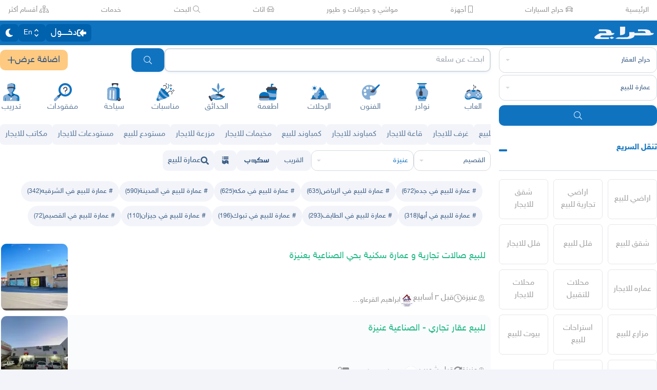

--- FILE ---
content_type: text/html
request_url: https://haraj.com.sa/tags/%D8%A7%D9%84%D9%82%D8%B5%D9%8A%D9%85-%D8%B9%D9%86%D9%8A%D8%B2%D8%A9_%D8%B9%D9%85%D8%A7%D8%B1%D8%A9%20%D9%84%D9%84%D8%A8%D9%8A%D8%B9/
body_size: 32695
content:
<!DOCTYPE html><html lang="ar" dir="rtl"><head><meta charSet="utf8"/><meta charSet="utf8"/><link rel="preconnect" href="https://polyfill.haraj.com.sa" crossorigin=""/><link rel="preconnect" href="https://graphql.haraj.com.sa" crossorigin=""/><link rel="preconnect" href="https://v8-cdn.haraj.com.sa" crossorigin=""/><link rel="preconnect" href="https://thumbcdn.haraj.com.sa" crossorigin=""/><link rel="preconnect" href="https://v8-cdn.haraj.com.sa/ext_v11/" crossorigin=""/><meta name="viewport" content="width=device-width, initial-scale=1.0 , maximum-scale=1.0, user-scalable=no"/><meta name="viewport" content="width=device-width, initial-scale=1.0 , maximum-scale=1.0, user-scalable=no"/><meta name="viewport" content="width=device-width, initial-scale=1, maximum-scale=1, user-scalable=no"/><link rel="preload" href="https://v8-cdn.haraj.com.sa/fonts/sky.ttf" as="font" crossorigin=""/><link rel="preload" href="https://v8-cdn.haraj.com.sa/fonts/sky-bold.ttf" as="font" crossorigin=""/><link rel="preload" as="image" href="https://v8-cdn.haraj.com.sa/logos/scope.svg" fetchPriority="high"/><link rel="preload" as="image" href="https://thumbcdn.haraj.com.sa/900x1600-1_-GO__MTc2NzE3ODc2MzY5NTAzODYxMjg0OA.jpg-140x140.webp" fetchPriority="high"/><link rel="preload" as="image" href="https://v8-cdn.haraj.com.sa/logos/p-twitter.svg"/><link rel="preload" as="image" href="https://v8-cdn.haraj.com.sa/logos/p-tik-tok.svg"/><link rel="preload" as="image" href="https://v8-cdn.haraj.com.sa/logos/p-snapchat.svg"/><link rel="preload" as="image" href="https://v8-cdn.haraj.com.sa/logos/p-instagram.svg"/><link rel="preload" as="image" href="https://v8-cdn.haraj.com.sa/logos/p-facebook.svg"/><link rel="preload" as="image" href="https://v8-cdn.haraj.com.sa/logos/p-youtube.svg"/><script id="ga-tag" src="https://www.googletagmanager.com/gtag/js?id=G-2MZXN9NTQC" type="text/javascript" async=""></script><link rel="preload" href="https://polyfill.haraj.com.sa/v3/polyfill.min.js?features=URLSearchParams,Object.entries,String.prototype.replaceAll,Object.fromEntries,Array.prototype.entries,String.prototype.at,IntersectionObserver,ResizeObserver,Array.prototype.at" as="script" crossorigin=""/><link rel="preload" href="https://v8-cdn.haraj.com.sa/ext_v11//scripts/setTheme.js" as="script" crossorigin=""/><meta name="theme-color" content="#0473c0"/><link rel="manifest" href="/manifest.webmanifest"/><meta name="format-detection" content="telephone=no"/><meta property="og:site_name" content="موقع حراج"/><meta id="og_type_meta" property="og:type" content="website"/><meta id="og_locale_meta" property="og:locale" content="ar_SA"/><meta id="og_country_name_meta" property="og:country_name" content="Saudi Arabia"/><meta name="twitter:card" content="summary_large_image"/><meta name="twitter:site" content="haraj.com.sa"/><meta name="twitter:site:id" content="131885812"/><meta name="twitter:creator" content="@haraj"/><meta name="twitter:creator:id" content="4503599629495409"/><meta property="al:ios:url" content="https://apps.apple.com/us/app/haraj/id662557215"/><meta property="al:ios:app_name" content="حراج"/><meta property="al:ios:app_store_id" content="662557215"/><meta property="al:iphone:url" content="https://apps.apple.com/us/app/haraj/id662557215"/><meta property="al:iphone:app_name" content="حراج"/><meta property="al:iphone:app_store_id" content="662557215"/><meta property="al:ipad:url" content="https://apps.apple.com/us/app/haraj/id662557215"/><meta property="al:ipad:app_name" content="حراج"/><meta property="al:ipad:app_store_id" content="662557215"/><meta property="al:android:url" content="https://apps.apple.com/us/app/haraj/id662557215"/><meta property="al:android:app_name" content="حراج"/><meta property="al:android:package" content="com.haraj.app"/><meta property="al:web:url" content="https://haraj.com.sa"/><title id="title_meta">عمارة للبيع | موقع حراج</title><meta id="og_title_meta" property="og:title" content="عمارة للبيع | موقع حراج"/><meta id="twitter_title_meta" property="twitter:title" content="عمارة للبيع | موقع حراج"/><meta id="description_meta" name="description" content="حراج عمارة للبيع - افضل عروض عمارة للبيع في عنيزة"/><meta id="og_description_meta" property="og:description" content="حراج عمارة للبيع - افضل عروض عمارة للبيع في عنيزة"/><meta id="twitter_description_meta" property="twitter:description" content="حراج عمارة للبيع - افضل عروض عمارة للبيع في عنيزة"/><meta id="og_title_meta" property="og:title" content="عمارة للبيع | موقع حراج"/><meta id="og_description_meta" property="og:description" content="حراج عمارة للبيع - افضل عروض عمارة للبيع في عنيزة"/><meta property="og:image" content="https://v8-cdn.haraj.com.sa/logos/og-logo-twitter.jpg"/><meta id="twitter_image_meta" name="twitter:image:media" content="https://v8-cdn.haraj.com.sa/logos/og-logo-twitter.jpg"/><link id="canonical_meta" rel="canonical" href="https://haraj.com.sa/tags/%D8%A7%D9%84%D9%82%D8%B5%D9%8A%D9%85-%D8%B9%D9%86%D9%8A%D8%B2%D8%A9_%D8%B9%D9%85%D8%A7%D8%B1%D8%A9%20%D9%84%D9%84%D8%A8%D9%8A%D8%B9/"/><meta id="og_url_meta" property="og:url" content="https://haraj.com.sa/tags/%D8%A7%D9%84%D9%82%D8%B5%D9%8A%D9%85-%D8%B9%D9%86%D9%8A%D8%B2%D8%A9_%D8%B9%D9%85%D8%A7%D8%B1%D8%A9%20%D9%84%D9%84%D8%A8%D9%8A%D8%B9/"/><link id="alternate_lang_meta_ar" rel="alternate" hrefLang="ar" href="https://haraj.com.sa/tags/%D8%A7%D9%84%D9%82%D8%B5%D9%8A%D9%85-%D8%B9%D9%86%D9%8A%D8%B2%D8%A9_%D8%B9%D9%85%D8%A7%D8%B1%D8%A9%20%D9%84%D9%84%D8%A8%D9%8A%D8%B9/"/><link id="alternate_lang_meta_en" rel="alternate" hrefLang="en" href="https://haraj.com.sa/en/tags/%D8%A7%D9%84%D9%82%D8%B5%D9%8A%D9%85-%D8%B9%D9%86%D9%8A%D8%B2%D8%A9_%D8%B9%D9%85%D8%A7%D8%B1%D8%A9%20%D9%84%D9%84%D8%A8%D9%8A%D8%B9/"/><link id="alternate_lang_meta_x-default" rel="alternate" hrefLang="x-default" href="https://haraj.com.sa/tags/%D8%A7%D9%84%D9%82%D8%B5%D9%8A%D9%85-%D8%B9%D9%86%D9%8A%D8%B2%D8%A9_%D8%B9%D9%85%D8%A7%D8%B1%D8%A9%20%D9%84%D9%84%D8%A8%D9%8A%D8%B9/"/><link rel="preload" href="https://thumbcdn.haraj.com.sa/900x1600-1_-GO__MTc2NzE3ODc2MzY5NTAzODYxMjg0OA.jpg-140x140.webp" as="image"/><link rel="modulepreload" href="https://v8-cdn.haraj.com.sa/ext_v11/assets/manifest-4d0f6676.js"/><link rel="modulepreload" href="https://v8-cdn.haraj.com.sa/ext_v11/assets/entry.client-kVzqMn2s.js"/><link rel="modulepreload" href="https://v8-cdn.haraj.com.sa/ext_v11/assets/jsx-runtime-D_zvdyIk.js"/><link rel="modulepreload" href="https://v8-cdn.haraj.com.sa/ext_v11/assets/chunk-JMJ3UQ3L-CfoBu44Q.js"/><link rel="modulepreload" href="https://v8-cdn.haraj.com.sa/ext_v11/assets/index-DERl8ZY0.js"/><link rel="modulepreload" href="https://v8-cdn.haraj.com.sa/ext_v11/assets/sentrySettings-BbkFSf3b.js"/><link rel="modulepreload" href="https://v8-cdn.haraj.com.sa/ext_v11/assets/debug-build-BzbPds9X.js"/><link rel="modulepreload" href="https://v8-cdn.haraj.com.sa/ext_v11/assets/index-BdOlr9Sh.js"/><link rel="modulepreload" href="https://v8-cdn.haraj.com.sa/ext_v11/assets/buildMetadata-vMWf15hg.js"/><link rel="modulepreload" href="https://v8-cdn.haraj.com.sa/ext_v11/assets/root-CcK9ZRDD.js"/><link rel="modulepreload" href="https://v8-cdn.haraj.com.sa/ext_v11/assets/ScrollableContainer-CDArS5JY.js"/><link rel="modulepreload" href="https://v8-cdn.haraj.com.sa/ext_v11/assets/index.es-CDrnooh-.js"/><link rel="modulepreload" href="https://v8-cdn.haraj.com.sa/ext_v11/assets/Image-CqNs1Ne2.js"/><link rel="modulepreload" href="https://v8-cdn.haraj.com.sa/ext_v11/assets/useI18n-PlU4gPHE.js"/><link rel="modulepreload" href="https://v8-cdn.haraj.com.sa/ext_v11/assets/index-6fPLvYdi.js"/><link rel="modulepreload" href="https://v8-cdn.haraj.com.sa/ext_v11/assets/faHome-Xy7oAdYV.js"/><link rel="modulepreload" href="https://v8-cdn.haraj.com.sa/ext_v11/assets/faExclamationTriangle-CZonFS1N.js"/><link rel="modulepreload" href="https://v8-cdn.haraj.com.sa/ext_v11/assets/preload-helper-C-V0GYo_.js"/><link rel="modulepreload" href="https://v8-cdn.haraj.com.sa/ext_v11/assets/settings-By4RB_yw.js"/><link rel="modulepreload" href="https://v8-cdn.haraj.com.sa/ext_v11/assets/ServerTimestamp-BbHy76JN.js"/><link rel="modulepreload" href="https://v8-cdn.haraj.com.sa/ext_v11/assets/queryClient-CIHvdOPO.js"/><link rel="modulepreload" href="https://v8-cdn.haraj.com.sa/ext_v11/assets/asyncReactGA-BozvT0BB.js"/><link rel="modulepreload" href="https://v8-cdn.haraj.com.sa/ext_v11/assets/setCookie-B59AlHsZ.js"/><link rel="modulepreload" href="https://v8-cdn.haraj.com.sa/ext_v11/assets/reportImpression-B1dSuLTT.js"/><link rel="modulepreload" href="https://v8-cdn.haraj.com.sa/ext_v11/assets/useFlag-DJ0fk5Ay.js"/><link rel="modulepreload" href="https://v8-cdn.haraj.com.sa/ext_v11/assets/Flag-CDyuB7yt.js"/><link rel="modulepreload" href="https://v8-cdn.haraj.com.sa/ext_v11/assets/dynamic-DwNmEnuy.js"/><link rel="modulepreload" href="https://v8-cdn.haraj.com.sa/ext_v11/assets/theme-BdyMwYA0.js"/><link rel="modulepreload" href="https://v8-cdn.haraj.com.sa/ext_v11/assets/isMobile-BSg5v5Bp.js"/><link rel="modulepreload" href="https://v8-cdn.haraj.com.sa/ext_v11/assets/useCurrentLocale-BzhikqBC.js"/><link rel="modulepreload" href="https://v8-cdn.haraj.com.sa/ext_v11/assets/useDir-CZyfnJbB.js"/><link rel="modulepreload" href="https://v8-cdn.haraj.com.sa/ext_v11/assets/checkFlag-Ck9Zbnyc.js"/><link rel="modulepreload" href="https://v8-cdn.haraj.com.sa/ext_v11/assets/sleep-mAKpSMLY.js"/><link rel="modulepreload" href="https://v8-cdn.haraj.com.sa/ext_v11/assets/readAndWrite-BAbE8Y2u.js"/><link rel="modulepreload" href="https://v8-cdn.haraj.com.sa/ext_v11/assets/layout-C5gPc5DD.js"/><link rel="modulepreload" href="https://v8-cdn.haraj.com.sa/ext_v11/assets/DefaultLayout-tfpmsuMw.js"/><link rel="modulepreload" href="https://v8-cdn.haraj.com.sa/ext_v11/assets/Footer-D1x81BBn.js"/><link rel="modulepreload" href="https://v8-cdn.haraj.com.sa/ext_v11/assets/fetcher-rmL-qhB4.js"/><link rel="modulepreload" href="https://v8-cdn.haraj.com.sa/ext_v11/assets/index-CFy4B-uX.js"/><link rel="modulepreload" href="https://v8-cdn.haraj.com.sa/ext_v11/assets/pleaseScrollTop-Cw8mSZim.js"/><link rel="modulepreload" href="https://v8-cdn.haraj.com.sa/ext_v11/assets/link-BtFVfoCm.js"/><link rel="modulepreload" href="https://v8-cdn.haraj.com.sa/ext_v11/assets/noop-BeeKhom3.js"/><link rel="modulepreload" href="https://v8-cdn.haraj.com.sa/ext_v11/assets/faBan-CPsu1eFH.js"/><link rel="modulepreload" href="https://v8-cdn.haraj.com.sa/ext_v11/assets/faUserShield-DvK8EDRD.js"/><link rel="modulepreload" href="https://v8-cdn.haraj.com.sa/ext_v11/assets/faIdCard-W2Cz3m36.js"/><link rel="modulepreload" href="https://v8-cdn.haraj.com.sa/ext_v11/assets/faEnvelope-B5u4avdI.js"/><link rel="modulepreload" href="https://v8-cdn.haraj.com.sa/ext_v11/assets/trackCommission-Bzg3haO0.js"/><link rel="modulepreload" href="https://v8-cdn.haraj.com.sa/ext_v11/assets/faRouteInterstate-BPlOev8z.js"/><link rel="modulepreload" href="https://v8-cdn.haraj.com.sa/ext_v11/assets/index.es-CC6MxoO1.js"/><link rel="modulepreload" href="https://v8-cdn.haraj.com.sa/ext_v11/assets/useAccountUser-BWXT1oGo.js"/><link rel="modulepreload" href="https://v8-cdn.haraj.com.sa/ext_v11/assets/useAuthStoreHydrated-BugZb4-f.js"/><link rel="modulepreload" href="https://v8-cdn.haraj.com.sa/ext_v11/assets/useCheckLogin-CeCS-_ho.js"/><link rel="modulepreload" href="https://v8-cdn.haraj.com.sa/ext_v11/assets/useAccessToken-3iTHsrk6.js"/><link rel="modulepreload" href="https://v8-cdn.haraj.com.sa/ext_v11/assets/useIsClient-C0s9C62i.js"/><link rel="modulepreload" href="https://v8-cdn.haraj.com.sa/ext_v11/assets/SignoutModal-DlbKrI5e.js"/><link rel="modulepreload" href="https://v8-cdn.haraj.com.sa/ext_v11/assets/clsx-B-dksMZM.js"/><link rel="modulepreload" href="https://v8-cdn.haraj.com.sa/ext_v11/assets/faBell-4V_7SVRx.js"/><link rel="modulepreload" href="https://v8-cdn.haraj.com.sa/ext_v11/assets/faUser-BotJDqoN.js"/><link rel="modulepreload" href="https://v8-cdn.haraj.com.sa/ext_v11/assets/index-Bo_-1F7V.js"/><link rel="modulepreload" href="https://v8-cdn.haraj.com.sa/ext_v11/assets/create-endpoint-aUyYxwch.js"/><link rel="modulepreload" href="https://v8-cdn.haraj.com.sa/ext_v11/assets/faHeart-CuHz-t6I.js"/><link rel="modulepreload" href="https://v8-cdn.haraj.com.sa/ext_v11/assets/faCog-BRmgke0j.js"/><link rel="modulepreload" href="https://v8-cdn.haraj.com.sa/ext_v11/assets/index-CRsUH2_N.js"/><link rel="modulepreload" href="https://v8-cdn.haraj.com.sa/ext_v11/assets/faSearch-h0GzD7YM.js"/><link rel="modulepreload" href="https://v8-cdn.haraj.com.sa/ext_v11/assets/useRouter-DS9wQ5Yz.js"/><link rel="modulepreload" href="https://v8-cdn.haraj.com.sa/ext_v11/assets/faArrowRight-CMBXyHb-.js"/><link rel="modulepreload" href="https://v8-cdn.haraj.com.sa/ext_v11/assets/faEllipsisV-CmfoOYyK.js"/><link rel="modulepreload" href="https://v8-cdn.haraj.com.sa/ext_v11/assets/useScopedI18n-FhuS0X8D.js"/><link rel="modulepreload" href="https://v8-cdn.haraj.com.sa/ext_v11/assets/faTimes-C8yLr2IF.js"/><link rel="modulepreload" href="https://v8-cdn.haraj.com.sa/ext_v11/assets/faArrowRight-CzFlP2QZ.js"/><link rel="modulepreload" href="https://v8-cdn.haraj.com.sa/ext_v11/assets/index.es-B0-_QanD.js"/><link rel="modulepreload" href="https://v8-cdn.haraj.com.sa/ext_v11/assets/useChangeLocale-DEW2Joyq.js"/><link rel="modulepreload" href="https://v8-cdn.haraj.com.sa/ext_v11/assets/safeDecodeURIComponent-BlM3vsbI.js"/><link rel="modulepreload" href="https://v8-cdn.haraj.com.sa/ext_v11/assets/UserAvatar-DbZiGBEF.js"/><link rel="modulepreload" href="https://v8-cdn.haraj.com.sa/ext_v11/assets/getBrowser-CG-EcSI8.js"/><link rel="modulepreload" href="https://v8-cdn.haraj.com.sa/ext_v11/assets/useIsHandlerView-DEWefS4r.js"/><link rel="modulepreload" href="https://v8-cdn.haraj.com.sa/ext_v11/assets/SearchBarContext-CLecQvWM.js"/><link rel="modulepreload" href="https://v8-cdn.haraj.com.sa/ext_v11/assets/localstorage-keys-DfMXQXV0.js"/><link rel="modulepreload" href="https://v8-cdn.haraj.com.sa/ext_v11/assets/useUrlState-CNna6S_5.js"/><link rel="modulepreload" href="https://v8-cdn.haraj.com.sa/ext_v11/assets/useParams-Ro2iEoDF.js"/><link rel="modulepreload" href="https://v8-cdn.haraj.com.sa/ext_v11/assets/useSearchParams-BrPXPeCB.js"/><link rel="modulepreload" href="https://v8-cdn.haraj.com.sa/ext_v11/assets/urlState-CGneuK0L.js"/><link rel="modulepreload" href="https://v8-cdn.haraj.com.sa/ext_v11/assets/parseCookie-CQ4UUut8.js"/><link rel="modulepreload" href="https://v8-cdn.haraj.com.sa/ext_v11/assets/types-COOkzKMu.js"/><link rel="modulepreload" href="https://v8-cdn.haraj.com.sa/ext_v11/assets/useDebounce-BMFTU-hf.js"/><link rel="modulepreload" href="https://v8-cdn.haraj.com.sa/ext_v11/assets/fetchAsync-ecgK32By.js"/><link rel="modulepreload" href="https://v8-cdn.haraj.com.sa/ext_v11/assets/faSun-DstG-qIn.js"/><link rel="modulepreload" href="https://v8-cdn.haraj.com.sa/ext_v11/assets/useLogout-CaCTFWpw.js"/><link rel="modulepreload" href="https://v8-cdn.haraj.com.sa/ext_v11/assets/RealEstateOperatedBy-AdPrYIuZ.js"/><link rel="modulepreload" href="https://v8-cdn.haraj.com.sa/ext_v11/assets/trackPosting-Ctw1RWdM.js"/><link rel="modulepreload" href="https://v8-cdn.haraj.com.sa/ext_v11/assets/TopWhiteHeader-Cn12HQyU.js"/><link rel="modulepreload" href="https://v8-cdn.haraj.com.sa/ext_v11/assets/faSun-BSCbe-bm.js"/><link rel="modulepreload" href="https://v8-cdn.haraj.com.sa/ext_v11/assets/faLoveseat-CzBv7OH0.js"/><link rel="modulepreload" href="https://v8-cdn.haraj.com.sa/ext_v11/assets/trackTagView-DsNCa7HA.js"/><link rel="modulepreload" href="https://v8-cdn.haraj.com.sa/ext_v11/assets/index-CmBcWAyi.js"/><link rel="modulepreload" href="https://v8-cdn.haraj.com.sa/ext_v11/assets/throttle-adT8xOxw.js"/><link rel="modulepreload" href="https://v8-cdn.haraj.com.sa/ext_v11/assets/debounce-BwfoAZaO.js"/><link rel="modulepreload" href="https://v8-cdn.haraj.com.sa/ext_v11/assets/isObjectLike-BRBa_1G5.js"/><link rel="modulepreload" href="https://v8-cdn.haraj.com.sa/ext_v11/assets/toNumber-DEjZ9_yc.js"/><link rel="modulepreload" href="https://v8-cdn.haraj.com.sa/ext_v11/assets/isSymbol-DdoUTHsG.js"/><link rel="modulepreload" href="https://v8-cdn.haraj.com.sa/ext_v11/assets/CommentBody-CCI2Xey8.js"/><link rel="modulepreload" href="https://v8-cdn.haraj.com.sa/ext_v11/assets/index-DU1WEt-j.js"/><link rel="modulepreload" href="https://v8-cdn.haraj.com.sa/ext_v11/assets/sendFetchRequest-BghULplx.js"/><link rel="modulepreload" href="https://v8-cdn.haraj.com.sa/ext_v11/assets/faSpinner-DksJu5ox.js"/><link rel="modulepreload" href="https://v8-cdn.haraj.com.sa/ext_v11/assets/ToasterPortal-DqRB6gjq.js"/><link rel="modulepreload" href="https://v8-cdn.haraj.com.sa/ext_v11/assets/useCommentParent-DKH6S2r_.js"/><link rel="modulepreload" href="https://v8-cdn.haraj.com.sa/ext_v11/assets/useFetchPostDetails-BMmt3nU6.js"/><link rel="modulepreload" href="https://v8-cdn.haraj.com.sa/ext_v11/assets/PostDetailsContext-CIIKg2Vs.js"/><link rel="modulepreload" href="https://v8-cdn.haraj.com.sa/ext_v11/assets/useStreamComments-B14UEQdL.js"/><link rel="modulepreload" href="https://v8-cdn.haraj.com.sa/ext_v11/assets/useTranslate-SoecCU48.js"/><link rel="modulepreload" href="https://v8-cdn.haraj.com.sa/ext_v11/assets/faCommentAlt-B6grTnoP.js"/><link rel="modulepreload" href="https://v8-cdn.haraj.com.sa/ext_v11/assets/faLink-BBMQNYfW.js"/><link rel="modulepreload" href="https://v8-cdn.haraj.com.sa/ext_v11/assets/DropDownActionButton-DW2fsIRN.js"/><link rel="modulepreload" href="https://v8-cdn.haraj.com.sa/ext_v11/assets/menu-l2F7RgnP.js"/><link rel="modulepreload" href="https://v8-cdn.haraj.com.sa/ext_v11/assets/use-resolve-button-type-C9gmAOJY.js"/><link rel="modulepreload" href="https://v8-cdn.haraj.com.sa/ext_v11/assets/use-text-value-Bt6e596x.js"/><link rel="modulepreload" href="https://v8-cdn.haraj.com.sa/ext_v11/assets/portal-F29hJchP.js"/><link rel="modulepreload" href="https://v8-cdn.haraj.com.sa/ext_v11/assets/use-tree-walker-QeoKPIK0.js"/><link rel="modulepreload" href="https://v8-cdn.haraj.com.sa/ext_v11/assets/CopyToClipboard-oxPUgner.js"/><link rel="modulepreload" href="https://v8-cdn.haraj.com.sa/ext_v11/assets/client-Dm21gmig.js"/><link rel="modulepreload" href="https://v8-cdn.haraj.com.sa/ext_v11/assets/index-CBAzLBZz.js"/><link rel="modulepreload" href="https://v8-cdn.haraj.com.sa/ext_v11/assets/index.es-p03rj7Bg.js"/><link rel="modulepreload" href="https://v8-cdn.haraj.com.sa/ext_v11/assets/faSpinner-Ce_V4xwD.js"/><link rel="modulepreload" href="https://v8-cdn.haraj.com.sa/ext_v11/assets/index.esm-DUaoYGfl.js"/><link rel="modulepreload" href="https://v8-cdn.haraj.com.sa/ext_v11/assets/index-BG7Bx2na.js"/><link rel="modulepreload" href="https://v8-cdn.haraj.com.sa/ext_v11/assets/useCheckOwner-1G1E7vMU.js"/><link rel="modulepreload" href="https://v8-cdn.haraj.com.sa/ext_v11/assets/usePostLikeInfo-lQgU0WGj.js"/><link rel="modulepreload" href="https://v8-cdn.haraj.com.sa/ext_v11/assets/faPause-B4FrkKaj.js"/><link rel="modulepreload" href="https://v8-cdn.haraj.com.sa/ext_v11/assets/tw-utils-BDqf1sYE.js"/><link rel="modulepreload" href="https://v8-cdn.haraj.com.sa/ext_v11/assets/layout-Ce7URBR8.js"/><link rel="modulepreload" href="https://v8-cdn.haraj.com.sa/ext_v11/assets/layout-DY5_SUGD.js"/><link rel="modulepreload" href="https://v8-cdn.haraj.com.sa/ext_v11/assets/fromTagsToTabs-t7wjRcOc.js"/><link rel="modulepreload" href="https://v8-cdn.haraj.com.sa/ext_v11/assets/tagsView-Cqdux3i5.js"/><link rel="modulepreload" href="https://v8-cdn.haraj.com.sa/ext_v11/assets/getTag-qeDYMbFG.js"/><link rel="modulepreload" href="https://v8-cdn.haraj.com.sa/ext_v11/assets/ScopeForm-0z2LNbUU.js"/><link rel="modulepreload" href="https://v8-cdn.haraj.com.sa/ext_v11/assets/LoadingSpinner-DAq1j8D_.js"/><link rel="modulepreload" href="https://v8-cdn.haraj.com.sa/ext_v11/assets/index-BeAyaN1X.js"/><link rel="modulepreload" href="https://v8-cdn.haraj.com.sa/ext_v11/assets/HarajIcon-D8UFhPwH.js"/><link rel="modulepreload" href="https://v8-cdn.haraj.com.sa/ext_v11/assets/faCheck-8SJcPBwz.js"/><link rel="modulepreload" href="https://v8-cdn.haraj.com.sa/ext_v11/assets/Select-B6ZjNfC5.js"/><link rel="modulepreload" href="https://v8-cdn.haraj.com.sa/ext_v11/assets/frozen-1AgW_L6X.js"/><link rel="modulepreload" href="https://v8-cdn.haraj.com.sa/ext_v11/assets/form-fields-DUQ_lWx2.js"/><link rel="modulepreload" href="https://v8-cdn.haraj.com.sa/ext_v11/assets/hidden-FLUjeEmY.js"/><link rel="modulepreload" href="https://v8-cdn.haraj.com.sa/ext_v11/assets/SelectLevel-oNaywR5w.js"/><link rel="modulepreload" href="https://v8-cdn.haraj.com.sa/ext_v11/assets/faPlus-BZ-Lm9Jq.js"/><link rel="modulepreload" href="https://v8-cdn.haraj.com.sa/ext_v11/assets/faChevronDown-ChxawlQ8.js"/><link rel="modulepreload" href="https://v8-cdn.haraj.com.sa/ext_v11/assets/tracking-38exo6CX.js"/><link rel="modulepreload" href="https://v8-cdn.haraj.com.sa/ext_v11/assets/NearButton-OG24MZ8-.js"/><link rel="modulepreload" href="https://v8-cdn.haraj.com.sa/ext_v11/assets/faPlus-_8HdGFuz.js"/><link rel="modulepreload" href="https://v8-cdn.haraj.com.sa/ext_v11/assets/fallback-C7zY2jx9.js"/><link rel="modulepreload" href="https://v8-cdn.haraj.com.sa/ext_v11/assets/chunk-CwvKHlKI.js"/><link rel="modulepreload" href="https://v8-cdn.haraj.com.sa/ext_v11/assets/utils-Cz-v_5V1.js"/><link rel="modulepreload" href="https://v8-cdn.haraj.com.sa/ext_v11/assets/seqArray-BPxd3j_Z.js"/><link rel="modulepreload" href="https://v8-cdn.haraj.com.sa/ext_v11/assets/faImages-C78dHduA.js"/><link rel="modulepreload" href="https://v8-cdn.haraj.com.sa/ext_v11/assets/SelectCity-DCpGBEg2.js"/><link rel="modulepreload" href="https://v8-cdn.haraj.com.sa/ext_v11/assets/getGeoLocation-DExJXWt-.js"/><link rel="modulepreload" href="https://v8-cdn.haraj.com.sa/ext_v11/assets/ScopeToggleIcon-MJmAG6wk.js"/><link rel="modulepreload" href="https://v8-cdn.haraj.com.sa/ext_v11/assets/trackScope-CT2596gc.js"/><link rel="modulepreload" href="https://v8-cdn.haraj.com.sa/ext_v11/assets/AddScope-v_qWwxyy.js"/><link rel="modulepreload" href="https://v8-cdn.haraj.com.sa/ext_v11/assets/generated-BiMtVHux.js"/><link rel="modulepreload" href="https://v8-cdn.haraj.com.sa/ext_v11/assets/tag-CeaqScy7.js"/><link rel="modulepreload" href="https://v8-cdn.haraj.com.sa/ext_v11/assets/Postlist-ulT8Peso.js"/><link rel="modulepreload" href="https://v8-cdn.haraj.com.sa/ext_v11/assets/useIsMobile-DCA4hlfe.js"/><link rel="modulepreload" href="https://v8-cdn.haraj.com.sa/ext_v11/assets/PageMeta-C58qCM06.js"/><link rel="modulepreload" href="https://v8-cdn.haraj.com.sa/ext_v11/assets/HydrationBoundary-C58_0GdD.js"/><link rel="modulepreload" href="https://v8-cdn.haraj.com.sa/ext_v11/assets/useCreateTagMeta-nVBSNW2i.js"/><link rel="modulepreload" href="https://v8-cdn.haraj.com.sa/ext_v11/assets/PostListLD-Da8V1RQG.js"/><link rel="modulepreload" href="https://v8-cdn.haraj.com.sa/ext_v11/assets/createQuery-C6D413Fr.js"/><link rel="modulepreload" href="https://v8-cdn.haraj.com.sa/ext_v11/assets/useFetchStreams-jdwkya7b.js"/><link rel="modulepreload" href="https://v8-cdn.haraj.com.sa/ext_v11/assets/PostCard-c3_jinjK.js"/><link rel="modulepreload" href="https://v8-cdn.haraj.com.sa/ext_v11/assets/trackPostView-BpFPwhdo.js"/><link rel="modulepreload" href="https://v8-cdn.haraj.com.sa/ext_v11/assets/LiveStreamIndicator-BMlK4d8a.js"/><link rel="modulepreload" href="https://v8-cdn.haraj.com.sa/ext_v11/assets/usePostAuthorIdsMap-Dcg14GGx.js"/><link rel="modulepreload" href="https://v8-cdn.haraj.com.sa/ext_v11/assets/faThumbsUp-C-TBPSGL.js"/><link rel="modulepreload" href="https://v8-cdn.haraj.com.sa/ext_v11/assets/distanceCal-CM4nO0sL.js"/><link rel="modulepreload" href="https://v8-cdn.haraj.com.sa/ext_v11/assets/CommentCountInfo-Bv2s0XSB.js"/><link rel="modulepreload" href="https://v8-cdn.haraj.com.sa/ext_v11/assets/SarCurrencySvg-B9SNb2CT.js"/><link rel="modulepreload" href="https://v8-cdn.haraj.com.sa/ext_v11/assets/TimeInfo-9C8zn-oI.js"/><link rel="modulepreload" href="https://v8-cdn.haraj.com.sa/ext_v11/assets/useRelativeTime-BMCe0DDy.js"/><link rel="modulepreload" href="https://v8-cdn.haraj.com.sa/ext_v11/assets/getThumb-KafzonIw.js"/><link rel="modulepreload" href="https://v8-cdn.haraj.com.sa/ext_v11/assets/index-DhHA-C4H.js"/><link rel="modulepreload" href="https://v8-cdn.haraj.com.sa/ext_v11/assets/LoadMore-jYR6zYSL.js"/><link rel="modulepreload" href="https://v8-cdn.haraj.com.sa/ext_v11/assets/MobilePostCard-DzorhSa0.js"/><link rel="modulepreload" href="https://v8-cdn.haraj.com.sa/ext_v11/assets/index-B_Q-J7Fh.js"/><link rel="modulepreload" href="https://v8-cdn.haraj.com.sa/ext_v11/assets/trackStreamEvent-Bf3sXIbg.js"/><link rel="modulepreload" href="https://v8-cdn.haraj.com.sa/ext_v11/assets/faEye-Boq5078x.js"/><link rel="modulepreload" href="https://v8-cdn.haraj.com.sa/ext_v11/assets/PostlistMessage-CnvARz-s.js"/><link rel="modulepreload" href="https://v8-cdn.haraj.com.sa/ext_v11/assets/faChevronRight-C3vXrVcg.js"/><link rel="modulepreload" href="https://v8-cdn.haraj.com.sa/ext_v11/assets/LegacyCarousel-BNILbYIQ.js"/><link rel="modulepreload" href="https://v8-cdn.haraj.com.sa/ext_v11/assets/faHeart-TU_StXFO.js"/><link rel="modulepreload" href="https://v8-cdn.haraj.com.sa/ext_v11/assets/usePostCDN-DbZfFoGI.js"/><link rel="modulepreload" href="https://v8-cdn.haraj.com.sa/ext_v11/assets/ListSkeleton-27CWgbFk.js"/><link rel="modulepreload" href="https://v8-cdn.haraj.com.sa/ext_v11/assets/SellersListSummary-0hYUmohf.js"/><link rel="modulepreload" href="https://v8-cdn.haraj.com.sa/ext_v11/assets/PostContact.ui-CeUpXzt6.js"/><link rel="modulepreload" href="https://v8-cdn.haraj.com.sa/ext_v11/assets/FastMessageModal-BY-cZoYf.js"/><link rel="modulepreload" href="https://v8-cdn.haraj.com.sa/ext_v11/assets/Modal-C-LUYbwJ.js"/><link rel="modulepreload" href="https://v8-cdn.haraj.com.sa/ext_v11/assets/useUsernameOrHandler-Vmq4BUrH.js"/><link rel="modulepreload" href="https://v8-cdn.haraj.com.sa/ext_v11/assets/index.es-CSiJyOTF.js"/><link rel="modulepreload" href="https://v8-cdn.haraj.com.sa/ext_v11/assets/Toggle.appdir-DBXq96C6.js"/><link rel="modulepreload" href="https://v8-cdn.haraj.com.sa/ext_v11/assets/switch-DgVDs6Yv.js"/><link rel="modulepreload" href="https://v8-cdn.haraj.com.sa/ext_v11/assets/generateProductJsonLd-BThOECw9.js"/><link rel="stylesheet" href="https://v8-cdn.haraj.com.sa/ext_v11/assets/root-C6H4qi-O.css"/><link rel="stylesheet" href="https://v8-cdn.haraj.com.sa/ext_v11/assets/haraj-icon-sarJyhXj.css#"/><link rel="stylesheet" href="https://v8-cdn.haraj.com.sa/ext_v11/assets/ScrollableContainer-Cuw2Sy7M.css#"/><link rel="stylesheet" href="https://v8-cdn.haraj.com.sa/ext_v11/assets/DefaultLayout-B5O11JBG.css"/><link rel="stylesheet" href="https://v8-cdn.haraj.com.sa/ext_v11/assets/index-B_-q5inm.css#"/><link rel="stylesheet" href="https://v8-cdn.haraj.com.sa/ext_v11/assets/layout-C3o52Xp8.css"/><link rel="stylesheet" href="https://v8-cdn.haraj.com.sa/ext_v11/assets/NearButton-DM96AJ_Y.css#"/><link rel="stylesheet" href="https://v8-cdn.haraj.com.sa/ext_v11/assets/fallback-DPb_nwrf.css#"/><link rel="stylesheet" href="https://v8-cdn.haraj.com.sa/ext_v11/assets/PostlistMessage-DTOFc19k.css#"/><link rel="stylesheet" href="https://v8-cdn.haraj.com.sa/ext_v11/assets/Modal-2fijsgP8.css#"/><script>
window.addEventListener('DOMContentLoaded', function () {
  // Helper to get cookie value by name
  function getCookie(name) {
    const value = `; ${document.cookie}`
    const parts = value.split(`; ${name}=`)
    if (parts.length === 2) return parts.pop().split(';').shift()
    return null
  }

  // Read theme from cookie
  var theme = getCookie('theme')
  if (theme !== 'dark' && theme !== 'light') {
    theme = 'light'
  }

  // Set html class
  document.documentElement.className = theme
})</script></head><body class="custom-scroll bg-background text-text-regular max-w-[100dvw] !overflow-x-hidden font-medium"><script id="init-ga" type="text/javascript">window.dataLayer = window.dataLayer || [];
          window.gtag = function () {
            dataLayer.push(arguments);
          };
          window.gtag('js', new Date());
          window.gtag('config', 'G-2MZXN9NTQC', {
            'appName': 'harajV10Vite',
            'appVersion': 'N0.0.1 , 2026-01-04 16'
          });</script><script src="https://polyfill.haraj.com.sa/v3/polyfill.min.js?features=URLSearchParams,Object.entries,String.prototype.replaceAll,Object.fromEntries,Array.prototype.entries,String.prototype.at,IntersectionObserver,ResizeObserver,Array.prototype.at" id="polyfill" crossorigin="anonymous" defer=""></script><script type="application/ld+json" id="json-ld-website">{"@context":"https://schema.org","@type":"WebSite","url":"https://haraj.com.sa","potentialAction":[{"@type":"SearchAction","target":{"@type":"EntryPoint","urlTemplate":"https://haraj.com.sa/search/{search_term_string}"},"query-input":"required name=search_term_string"}]}</script><script type="application/ld+json" id="json-ld-organization">{"@context":"https://schema.org","@type":"Organization","logo":"https://v8-cdn.haraj.com.sa/logos/haraj-logo-markup-icon.png","url":"https://haraj.com.sa"}</script><script type="application/ld+json" id="json-ld-software-application">{"@context":"https://schema.org","@type":"SoftwareApplication","name":"Haraj","applicationCategory":"ShoppingApplication","operatingSystem":"ANDROID, IOS"}</script><div class="bg-background-card mx-auto w-full items-center"><div class="mx-auto flex w-full max-w-7xl items-center justify-between gap-4 overflow-x-auto px-4 py-2"><div class="whitespace-nowrap text-sm"><a style="display:inline-block" data-testid="top-nav-الرئيسية" href="/" data-discover="true"> <!-- -->الرئيسية</a></div><div class="whitespace-nowrap text-sm"><a style="display:inline-block" data-testid="top-nav-حراج السيارات" href="/tags/القصيم-عنيزة_حراج السيارات" data-discover="true"><svg aria-hidden="true" focusable="false" data-prefix="fal" data-icon="car" class="svg-inline--fa fa-car fa-w-16 " role="img" xmlns="http://www.w3.org/2000/svg" viewBox="0 0 512 512"><path fill="currentColor" d="M120.81 248c-25.96 0-44.8 16.8-44.8 39.95 0 23.15 18.84 39.95 44.8 39.95l10.14.1c39.21 0 45.06-20.1 45.06-32.08-.01-24.68-31.1-47.92-55.2-47.92zm10.14 56c-3.51 0-7.02-.1-10.14-.1-12.48 0-20.8-6.38-20.8-15.95s8.32-15.95 20.8-15.95 31.2 14.36 31.2 23.93c0 7.17-10.54 8.07-21.06 8.07zm260.24-56c-24.1 0-55.19 23.24-55.19 47.93 0 11.98 5.85 32.08 45.06 32.08l10.14-.1c25.96 0 44.8-16.8 44.8-39.95-.01-23.16-18.85-39.96-44.81-39.96zm0 55.9c-3.12 0-6.63.1-10.14.1-10.53 0-21.06-.9-21.06-8.07 0-9.57 18.72-23.93 31.2-23.93s20.8 6.38 20.8 15.95-8.32 15.95-20.8 15.95zm114.8-140.94c-7.34-11.88-20.06-18.97-34.03-18.97H422.3l-8.07-24.76C403.5 86.29 372.8 64 338.17 64H173.83c-34.64 0-65.33 22.29-76.06 55.22l-8.07 24.76H40.04c-13.97 0-26.69 7.09-34.03 18.97s-8 26.42-1.75 38.91l5.78 11.61c3.96 7.88 9.92 14.09 17 18.55-6.91 11.74-11.03 25.32-11.03 39.97V400c0 26.47 21.53 48 48 48h16c26.47 0 48-21.53 48-48v-16H384v16c0 26.47 21.53 48 48 48h16c26.47 0 48-21.53 48-48V271.99c0-14.66-4.12-28.23-11.03-39.98 7.09-4.46 13.04-10.68 17-18.57l5.78-11.56c6.24-12.5 5.58-27.05-1.76-38.92zM128.2 129.14C134.66 109.32 153 96 173.84 96h164.33c20.84 0 39.18 13.32 45.64 33.13l20.47 62.85H107.73l20.47-62.84zm-89.53 70.02l-5.78-11.59c-1.81-3.59-.34-6.64.34-7.78.87-1.42 2.94-3.8 6.81-3.8h39.24l-6.45 19.82a80.69 80.69 0 0 0-23.01 11.29c-4.71-1-8.94-3.52-11.15-7.94zM96.01 400c0 8.83-7.19 16-16 16h-16c-8.81 0-16-7.17-16-16v-16h48v16zm367.98 0c0 8.83-7.19 16-16 16h-16c-8.81 0-16-7.17-16-16v-16h48v16zm0-80.01v32H48.01v-80c0-26.47 21.53-48 48-48h319.98c26.47 0 48 21.53 48 48v48zm15.12-132.41l-5.78 11.55c-2.21 4.44-6.44 6.97-11.15 7.97-6.94-4.9-14.69-8.76-23.01-11.29l-6.45-19.82h39.24c3.87 0 5.94 2.38 6.81 3.8.69 1.14 2.16 4.18.34 7.79z"></path></svg> <!-- -->حراج السيارات</a></div><div class="whitespace-nowrap text-sm"><a style="display:inline-block" data-testid="top-nav-أجهزة" href="/tags/القصيم-عنيزة_حراج الأجهزة" data-discover="true"><svg aria-hidden="true" focusable="false" data-prefix="fal" data-icon="mobile" class="svg-inline--fa fa-mobile fa-w-10 " role="img" xmlns="http://www.w3.org/2000/svg" viewBox="0 0 320 512"><path fill="currentColor" d="M192 416c0 17.7-14.3 32-32 32s-32-14.3-32-32 14.3-32 32-32 32 14.3 32 32zM320 48v416c0 26.5-21.5 48-48 48H48c-26.5 0-48-21.5-48-48V48C0 21.5 21.5 0 48 0h224c26.5 0 48 21.5 48 48zm-32 0c0-8.8-7.2-16-16-16H48c-8.8 0-16 7.2-16 16v416c0 8.8 7.2 16 16 16h224c8.8 0 16-7.2 16-16V48z"></path></svg> <!-- -->أجهزة</a></div><div class="whitespace-nowrap text-sm"><a style="display:inline-block" data-testid="top-nav-مواشي و حيوانات و طيور" href="/tags/القصيم-عنيزة_مواشي وحيوانات وطيور" data-discover="true"> <!-- -->مواشي و حيوانات و طيور</a></div><div class="whitespace-nowrap text-sm"><a style="display:inline-block" data-testid="top-nav-اثاث" href="/tags/القصيم-عنيزة_اثاث" data-discover="true"><svg aria-hidden="true" focusable="false" data-prefix="fal" data-icon="loveseat" class="svg-inline--fa fa-loveseat fa-w-16 " role="img" xmlns="http://www.w3.org/2000/svg" viewBox="0 0 512 512"><path fill="currentColor" d="M448 193.9v-33.7c0-53.1-43-96.2-96-96.2H160c-53 0-96 43.1-96 96.2v33.7c-36.5 7.5-64 39.8-64 78.6 0 25.1 12.1 48.8 32 63.8v79.6c0 17.7 14.3 32.1 32 32.1h64c17.3 0 31.3-14.7 31.8-32h192.4c.5 17.3 14.5 32 31.8 32h64c17.7 0 32-14.4 32-32.1v-79.6c19.9-15.1 32-38.7 32-63.8 0-38.7-27.5-71.1-64-78.6zm-320 222H64v-97.4c-17.1-10-32-21.1-32-46 0-26.5 21.5-48.1 48-48.1h32c8.8 0 16 7.2 16 16v175.5zM352 384H160v-95.5h192V384zm0-143.6V256H160v-15.6c0-26.5-21.5-48.1-48-48.1H96v-32.1c0-35.4 28.7-64.1 64-64.1h192c35.3 0 64 28.8 64 64.1v32.1h-16c-26.5 0-48 21.6-48 48.1zm96 78.1v97.4h-64V240.4c0-8.8 7.2-16 16-16h32c26.5 0 48 21.6 48 48.1 0 23.9-13.9 35.4-32 46z"></path></svg> <!-- -->اثاث</a></div><div class="whitespace-nowrap text-sm"><a style="display:inline-block" data-testid="top-nav-البحث" href="/search" data-discover="true"><svg aria-hidden="true" focusable="false" data-prefix="fal" data-icon="search" class="svg-inline--fa fa-search fa-w-16 " role="img" xmlns="http://www.w3.org/2000/svg" viewBox="0 0 512 512"><path fill="currentColor" d="M508.5 481.6l-129-129c-2.3-2.3-5.3-3.5-8.5-3.5h-10.3C395 312 416 262.5 416 208 416 93.1 322.9 0 208 0S0 93.1 0 208s93.1 208 208 208c54.5 0 104-21 141.1-55.2V371c0 3.2 1.3 6.2 3.5 8.5l129 129c4.7 4.7 12.3 4.7 17 0l9.9-9.9c4.7-4.7 4.7-12.3 0-17zM208 384c-97.3 0-176-78.7-176-176S110.7 32 208 32s176 78.7 176 176-78.7 176-176 176z"></path></svg> <!-- -->البحث</a></div><div class="whitespace-nowrap text-sm"><a style="display:inline-block" data-testid="top-nav-خدمات" href="/tags/القصيم-عنيزة_خدمات" data-discover="true"> <!-- -->خدمات</a></div><div class="whitespace-nowrap text-sm"><a style="display:inline-block" data-testid="top-nav-أقسام أكثر" href="/sitemap.php" data-discover="true"><svg aria-hidden="true" focusable="false" data-prefix="fal" data-icon="sitemap" class="svg-inline--fa fa-sitemap fa-w-20 " role="img" xmlns="http://www.w3.org/2000/svg" viewBox="0 0 640 512"><path fill="currentColor" d="M608 352h-32v-97.59c0-16.77-13.62-30.41-30.41-30.41H336v-64h48c17.67 0 32-14.33 32-32V32c0-17.67-14.33-32-32-32H256c-17.67 0-32 14.33-32 32v96c0 17.67 14.33 32 32 32h48v64H94.41C77.62 224 64 237.64 64 254.41V352H32c-17.67 0-32 14.33-32 32v96c0 17.67 14.33 32 32 32h96c17.67 0 32-14.33 32-32v-96c0-17.67-14.33-32-32-32H96v-96h208v96h-32c-17.67 0-32 14.33-32 32v96c0 17.67 14.33 32 32 32h96c17.67 0 32-14.33 32-32v-96c0-17.67-14.33-32-32-32h-32v-96h208v96h-32c-17.67 0-32 14.33-32 32v96c0 17.67 14.33 32 32 32h96c17.67 0 32-14.33 32-32v-96c0-17.67-14.33-32-32-32zm-480 32v96H32v-96h96zm240 0v96h-96v-96h96zM256 128V32h128v96H256zm352 352h-96v-96h96v96z"></path></svg> <!-- -->أقسام أكثر</a></div></div></div><div class="bg-primary dark:bg-background-card box-border w-full" dir="rtl"><div class="mx-auto flex h-[48px] max-w-7xl items-center justify-between px-3 xl:px-0"><div class="shrink-0 py-1 lg:-ms-1"><a data-testid="logo-link" class="block" href="/" data-discover="true"><svg data-testid="logo-image" class="fill-background dark:fill-secondary-lighter md:mr-2 fill-background h-6 " viewBox="0 0 371 77" fill="none" xmlns="http://www.w3.org/2000/svg"><path fill-rule="evenodd" clip-rule="evenodd" d="M191.57 19.7192C191.534 21.4871 191.504 23.2158 191.474 24.9163C191.397 29.2788 191.324 33.4553 191.17 37.6288C190.879 45.4815 184.391 48.2167 178.817 50.3252C174.836 51.8311 170.46 52.292 165.943 52.7677C163.928 52.9799 161.886 53.1951 159.837 53.5073V0H191.57V19.7192ZM55.2953 54.7638C68.516 54.9253 81.7435 55.0869 94.934 54.4981C102.188 54.1743 126.273 51.3659 124.328 39.7205C123.111 39.7205 121.895 39.7267 120.678 39.733H120.677H120.677H120.677H120.677C118.136 39.7461 115.594 39.7591 113.055 39.7153C108.359 39.6342 105.976 37.3968 105.552 32.8088C104.897 25.7136 98.1966 21.8919 91.9658 19.9494C85.7089 17.9988 78.9518 17.0719 72.3729 16.8558C62.4652 16.5303 52.5443 16.602 42.6238 16.6737H42.6236H42.6234C38.8804 16.7008 35.1374 16.7278 31.3951 16.7335C30.5113 16.7349 29.6276 16.8264 28.8489 16.907L28.8487 16.907L28.8478 16.9071C28.5179 16.9413 28.2068 16.9735 27.9225 16.996V27.7205C31.4467 27.7205 34.9422 27.7193 38.4172 27.7181C47.1109 27.715 55.6761 27.7119 64.2413 27.7284C68.6587 27.7369 72.2174 29.1376 73.5562 33.8633L75.2157 39.7205C72.3326 39.7205 69.4392 39.7177 66.538 39.7149C57.7635 39.7063 48.9182 39.6977 40.0736 39.7666C38.1779 39.7814 36.1201 40.0394 34.4209 40.8103C23.1669 45.916 12.5947 52.1007 3.56273 60.7035C-5.91034 69.7264 5.56743 76.4905 14.0658 76.5845C32.8843 76.7926 51.7054 76.7623 70.5265 76.7319H70.5283C76.0298 76.7231 81.5313 76.7142 87.0327 76.7113C88.0213 76.7107 89.0099 76.6478 89.978 76.5861C90.4221 76.5578 90.8619 76.5298 91.2954 76.5082V66.7205C87.4346 66.7205 83.5921 66.7273 79.7631 66.7341H79.7617C68.805 66.7535 57.9597 66.7728 47.1164 66.6315C44.3156 66.595 41.4426 65.637 38.7826 64.6299C32.9488 62.421 43.4529 54.6358 46.4654 54.6642C49.4079 54.6918 52.3512 54.7278 55.2948 54.7638H55.295H55.2953ZM131.737 74.3354C134.617 74.7971 137.496 75.2587 140.845 75.7204C143.929 75.832 146.96 75.9587 149.956 76.084L149.957 76.084C155.917 76.3332 161.739 76.5767 167.564 76.6831C175.08 76.8204 182.6 76.7792 190.119 76.738H190.119C191.764 76.7289 193.409 76.7199 195.054 76.7128C196.629 76.7059 198.206 76.7128 199.782 76.7197C211.103 76.7693 222.403 76.8188 233.132 71.7715C233.92 71.4009 234.715 71.0407 235.508 70.6814C242.525 67.5023 249.391 64.3918 249.753 54.7205C257.913 54.7205 266.047 54.738 274.161 54.7554H274.161H274.162C296.393 54.8031 318.478 54.8506 340.558 54.5375C347.527 54.4387 354.588 52.4855 361.376 50.57C367.184 48.9312 370.526 44.086 370.065 39.7204C369.102 39.7204 368.135 39.7441 367.166 39.7678L367.165 39.7678C364.985 39.8211 362.796 39.8746 360.634 39.6598C360.253 39.622 359.86 39.5873 359.459 39.552C355.327 39.188 350.381 38.7523 349.964 34.0256C349.183 25.1689 342.851 22.695 336.712 20.2969C336.38 20.1673 336.049 20.0378 335.719 19.9075C330.718 17.9332 325.039 16.9903 319.631 16.8596C308.186 16.5832 296.732 16.6332 285.279 16.6832C280.796 16.7028 276.313 16.7224 271.831 16.7224V27.7205H277.003C279.88 27.7205 282.758 27.6974 285.637 27.6743C293.092 27.6146 300.548 27.5548 307.985 27.8962C311.208 28.0441 316.626 29.7814 317.025 31.6489C317.829 35.4105 318.521 38.0295 322.423 39.3851H249.553V33.9242H217.57C217.57 35.7102 217.576 37.4814 217.582 39.2419C217.598 43.8732 217.614 48.43 217.517 52.9845C217.48 54.7094 217.321 56.8475 216.325 58.0628C212.452 62.7842 207.376 65.5102 201.131 65.72C198.127 65.8209 195.123 65.9313 192.119 66.0417L192.117 66.0418C185.206 66.2958 178.295 66.5498 171.382 66.6881C168.558 66.7446 165.72 66.6669 162.883 66.5893C157.692 66.4472 152.507 66.3052 147.426 66.9868C143.56 67.5056 139.852 69.2095 136.144 70.9135L136.144 70.9136C134.489 71.674 132.835 72.4344 131.166 73.0894L131.737 74.3354ZM108.471 62.5849C108.216 62.4779 107.928 62.4814 107.675 62.5946L95.3995 68.0955C94.6467 68.4328 94.6031 69.4851 95.3253 69.8836L107.603 76.6574C107.895 76.8185 108.248 76.8234 108.544 76.6704L121.666 69.8978C122.421 69.5083 122.378 68.4152 121.594 68.0869L108.471 62.5849Z"></path></svg></a></div><div class="flex items-center gap-1 self-center overflow-hidden"><button class="bg-primary-darker dark:bg-background flex h-[34px] items-center gap-1 rounded px-2 py-1 text-lg text-white no-underline hover:text-white hover:no-underline" data-testid="login-link"><svg aria-hidden="true" focusable="false" data-prefix="fas" data-icon="sign-in-alt" class="svg-inline--fa fa-sign-in-alt fa-w-16 fa-flip-horizontal " role="img" xmlns="http://www.w3.org/2000/svg" viewBox="0 0 512 512"><path fill="currentColor" d="M416 448h-84c-6.6 0-12-5.4-12-12v-40c0-6.6 5.4-12 12-12h84c17.7 0 32-14.3 32-32V160c0-17.7-14.3-32-32-32h-84c-6.6 0-12-5.4-12-12V76c0-6.6 5.4-12 12-12h84c53 0 96 43 96 96v192c0 53-43 96-96 96zm-47-201L201 79c-15-15-41-4.5-41 17v96H24c-13.3 0-24 10.7-24 24v96c0 13.3 10.7 24 24 24h136v96c0 21.5 26 32 41 17l168-168c9.3-9.4 9.3-24.6 0-34z"></path></svg><span>دخــــول</span></button><div><div class="hidden items-center overflow-hidden rounded md:flex"><button class="bg-primary-darker dark:bg-background flex h-[34px] items-center justify-center gap-1 rounded border-none p-2 text-sm text-white shadow-none" data-testid="lang-switch-desktop"><span class="flex h-4 w-4 items-center justify-center"><div class="grid gap-0 text-[10px]"><svg aria-hidden="true" focusable="false" data-prefix="fas" data-icon="chevron-up" class="svg-inline--fa fa-chevron-up fa-w-14 " role="img" xmlns="http://www.w3.org/2000/svg" viewBox="0 0 448 512"><path fill="currentColor" d="M240.971 130.524l194.343 194.343c9.373 9.373 9.373 24.569 0 33.941l-22.667 22.667c-9.357 9.357-24.522 9.375-33.901.04L224 227.495 69.255 381.516c-9.379 9.335-24.544 9.317-33.901-.04l-22.667-22.667c-9.373-9.373-9.373-24.569 0-33.941L207.03 130.525c9.372-9.373 24.568-9.373 33.941-.001z"></path></svg><svg aria-hidden="true" focusable="false" data-prefix="fas" data-icon="chevron-down" class="svg-inline--fa fa-chevron-down fa-w-14 " role="img" xmlns="http://www.w3.org/2000/svg" viewBox="0 0 448 512"><path fill="currentColor" d="M207.029 381.476L12.686 187.132c-9.373-9.373-9.373-24.569 0-33.941l22.667-22.667c9.357-9.357 24.522-9.375 33.901-.04L224 284.505l154.745-154.021c9.379-9.335 24.544-9.317 33.901.04l22.667 22.667c9.373 9.373 9.373 24.569 0 33.941L240.971 381.476c-9.373 9.372-24.569 9.372-33.942 0z"></path></svg></div></span><span>En</span></button></div><div class="flex md:hidden"><button class="bg-primary-darker text-text-on-primary 
          dark:bg-background dark:text-secondary-darker
            flex h-[32px] w-10 items-center
           justify-center rounded border-none p-2 text-sm
          shadow-none md:h-[34px]
        md:text-white

           " data-testid="lang-switch-mobile">En</button></div></div><button class="bg-primary-darker dark:bg-background flex h-[32px] items-center justify-center rounded border-none p-2 text-white shadow-none md:h-[34px]" data-testid="theme-switch"><svg aria-hidden="true" focusable="false" data-prefix="fas" data-icon="spinner" class="svg-inline--fa fa-spinner fa-w-16 fa-spin " role="img" xmlns="http://www.w3.org/2000/svg" viewBox="0 0 512 512"><path fill="currentColor" d="M304 48c0 26.51-21.49 48-48 48s-48-21.49-48-48 21.49-48 48-48 48 21.49 48 48zm-48 368c-26.51 0-48 21.49-48 48s21.49 48 48 48 48-21.49 48-48-21.49-48-48-48zm208-208c-26.51 0-48 21.49-48 48s21.49 48 48 48 48-21.49 48-48-21.49-48-48-48zM96 256c0-26.51-21.49-48-48-48S0 229.49 0 256s21.49 48 48 48 48-21.49 48-48zm12.922 99.078c-26.51 0-48 21.49-48 48s21.49 48 48 48 48-21.49 48-48c0-26.509-21.491-48-48-48zm294.156 0c-26.51 0-48 21.49-48 48s21.49 48 48 48 48-21.49 48-48c0-26.509-21.49-48-48-48zM108.922 60.922c-26.51 0-48 21.49-48 48s21.49 48 48 48 48-21.49 48-48-21.491-48-48-48z"></path></svg></button></div></div></div><div class="bg-background-card min-h-screen w-full"><div class="mx-auto grid max-w-7xl grid-cols-4 content-start gap-4 px-2 xl:px-0"><div class="col-span-1 hidden md:grid"><div class="mt-1"><div class="grid w-full gap-1" data-testid="side-tag-select"><div class="relative text-sm text-elementary dark:text-[#7298c4]" data-headlessui-state=""><button class="h-[50px] w-full min-w-[100px] max-w-full cursor-pointer select-none gap-2 rounded-[12px] border border-secondary-input-gray px-[12px] shadow-none transition-all duration-300 hover:border-secondary hover:shadow-1 lg:min-w-[120px] dark:hover:text-secondary relative flex items-center justify-start hover:text-text-primary dark:hover:text-secondary" id="headlessui-listbox-button-_R_ralv75_" type="button" aria-haspopup="listbox" aria-expanded="false" data-headlessui-state=""><div class="inline-block h-full w-full max-w-full text-start overflow-hidden text-ellipsis whitespace-nowrap" data-testid="tag_select"><span class="inline-flex h-full min-w-max items-center whitespace-nowrap py-1 text-sm">الكل</span></div><div class="border-[4px] border-transparent mt-[4px] border-t-inherit"></div></button></div><div class="relative text-sm text-elementary dark:text-[#7298c4]" data-headlessui-state=""><button class="h-[50px] w-full min-w-[100px] max-w-full cursor-pointer select-none gap-2 rounded-[12px] border border-secondary-input-gray px-[12px] shadow-none transition-all duration-300 hover:border-secondary hover:shadow-1 lg:min-w-[120px] dark:hover:text-secondary relative flex items-center justify-start hover:text-text-primary dark:hover:text-secondary" id="headlessui-listbox-button-_R_rilv75_" type="button" aria-haspopup="listbox" aria-expanded="false" data-headlessui-state=""><div class="inline-block h-full w-full max-w-full text-start overflow-hidden text-ellipsis whitespace-nowrap" data-testid="tag_select"><span class="inline-flex h-full min-w-max items-center whitespace-nowrap py-1 text-sm">الكل</span></div><div class="border-[4px] border-transparent mt-[4px] border-t-inherit"></div></button></div><button aria-label="search" type="submit" class="my-[5px] flex items-center justify-center whitespace-nowrap border enabled:cursor-pointer disabled:opacity-60 bg-primary dark:bg-background text-[#F1F8FE] dark:text-secondary dark:text-background-darker dark:enabled:hover:bg-background-darker enabled:hover:bg-primary-darker border-none shadow-1 rounded-[10px] h-[40px] p-[15px]  w-full"><svg aria-hidden="true" focusable="false" data-prefix="fal" data-icon="search" class="svg-inline--fa fa-search fa-w-16 " role="img" xmlns="http://www.w3.org/2000/svg" viewBox="0 0 512 512"><path fill="currentColor" d="M508.5 481.6l-129-129c-2.3-2.3-5.3-3.5-8.5-3.5h-10.3C395 312 416 262.5 416 208 416 93.1 322.9 0 208 0S0 93.1 0 208s93.1 208 208 208c54.5 0 104-21 141.1-55.2V371c0 3.2 1.3 6.2 3.5 8.5l129 129c4.7 4.7 12.3 4.7 17 0l9.9-9.9c4.7-4.7 4.7-12.3 0-17zM208 384c-97.3 0-176-78.7-176-176S110.7 32 208 32s176 78.7 176 176-78.7 176-176 176z"></path></svg></button></div><div class="bg-card border-secondary-input-gray text-text-primary w-full border-b pb-4 dark:border-secondary-input-gray dark:text-secondary pt-4"><span class="flex w-full cursor-pointer items-center justify-between font-bold">تنقل السريع<svg aria-hidden="true" focusable="false" data-prefix="fas" data-icon="window-minimize" class="svg-inline--fa fa-window-minimize fa-w-16 " role="img" xmlns="http://www.w3.org/2000/svg" viewBox="0 0 512 512"><path fill="currentColor" d="M464 352H48c-26.5 0-48 21.5-48 48v32c0 26.5 21.5 48 48 48h416c26.5 0 48-21.5 48-48v-32c0-26.5-21.5-48-48-48z"></path></svg></span><div class="select-none transition-all duration-150 py-4"><div data-testid="aqar-logos" class="border-secondary-input-gray mt-4 border-t py-4"><div class="grid grid-cols-3 gap-2"><a data-testid="realestate-logo-اراضي للبيع" class="w-full dark:border-secondary-input-gray dark:hover:border-secondary w-full border p-2 flex flex-col justify-center items-center overflow-hidden group [font-weight:500] [text-decoration: none] rounded text-[#a1a1a1] h-[78px] text-center hover:text-text-primary hover:border-text-primary" href="/tags/اراضي للبيع" data-discover="true">اراضي للبيع </a><a data-testid="realestate-logo-اراضي تجارية للبيع" class="w-full dark:border-secondary-input-gray dark:hover:border-secondary w-full border p-2 flex flex-col justify-center items-center overflow-hidden group [font-weight:500] [text-decoration: none] rounded text-[#a1a1a1] h-[78px] text-center hover:text-text-primary hover:border-text-primary" href="/tags/اراضي تجارية للبيع" data-discover="true">اراضي تجارية للبيع </a><a data-testid="realestate-logo-شقق للايجار" class="w-full dark:border-secondary-input-gray dark:hover:border-secondary w-full border p-2 flex flex-col justify-center items-center overflow-hidden group [font-weight:500] [text-decoration: none] rounded text-[#a1a1a1] h-[78px] text-center hover:text-text-primary hover:border-text-primary" href="/tags/شقق للايجار" data-discover="true">شقق للايجار </a><a data-testid="realestate-logo-شقق للبيع" class="w-full dark:border-secondary-input-gray dark:hover:border-secondary w-full border p-2 flex flex-col justify-center items-center overflow-hidden group [font-weight:500] [text-decoration: none] rounded text-[#a1a1a1] h-[78px] text-center hover:text-text-primary hover:border-text-primary" href="/tags/شقق للبيع" data-discover="true">شقق للبيع </a><a data-testid="realestate-logo-فلل للبيع" class="w-full dark:border-secondary-input-gray dark:hover:border-secondary w-full border p-2 flex flex-col justify-center items-center overflow-hidden group [font-weight:500] [text-decoration: none] rounded text-[#a1a1a1] h-[78px] text-center hover:text-text-primary hover:border-text-primary" href="/tags/فلل للبيع" data-discover="true">فلل للبيع </a><a data-testid="realestate-logo-فلل للايجار" class="w-full dark:border-secondary-input-gray dark:hover:border-secondary w-full border p-2 flex flex-col justify-center items-center overflow-hidden group [font-weight:500] [text-decoration: none] rounded text-[#a1a1a1] h-[78px] text-center hover:text-text-primary hover:border-text-primary" href="/tags/فلل للايجار" data-discover="true">فلل للايجار </a><a data-testid="realestate-logo-عماره للايجار" class="w-full dark:border-secondary-input-gray dark:hover:border-secondary w-full border p-2 flex flex-col justify-center items-center overflow-hidden group [font-weight:500] [text-decoration: none] rounded text-[#a1a1a1] h-[78px] text-center hover:text-text-primary hover:border-text-primary" href="/tags/عماره للايجار" data-discover="true">عماره للايجار </a><a data-testid="realestate-logo-محلات للتقبيل" class="w-full dark:border-secondary-input-gray dark:hover:border-secondary w-full border p-2 flex flex-col justify-center items-center overflow-hidden group [font-weight:500] [text-decoration: none] rounded text-[#a1a1a1] h-[78px] text-center hover:text-text-primary hover:border-text-primary" href="/tags/محلات للتقبيل" data-discover="true">محلات للتقبيل </a><a data-testid="realestate-logo-محلات للايجار" class="w-full dark:border-secondary-input-gray dark:hover:border-secondary w-full border p-2 flex flex-col justify-center items-center overflow-hidden group [font-weight:500] [text-decoration: none] rounded text-[#a1a1a1] h-[78px] text-center hover:text-text-primary hover:border-text-primary" href="/tags/محلات للايجار" data-discover="true">محلات للايجار </a><a data-testid="realestate-logo-مزارع للبيع" class="w-full dark:border-secondary-input-gray dark:hover:border-secondary w-full border p-2 flex flex-col justify-center items-center overflow-hidden group [font-weight:500] [text-decoration: none] rounded text-[#a1a1a1] h-[78px] text-center hover:text-text-primary hover:border-text-primary" href="/tags/مزارع للبيع" data-discover="true">مزارع للبيع </a><a data-testid="realestate-logo-استراحات للبيع" class="w-full dark:border-secondary-input-gray dark:hover:border-secondary w-full border p-2 flex flex-col justify-center items-center overflow-hidden group [font-weight:500] [text-decoration: none] rounded text-[#a1a1a1] h-[78px] text-center hover:text-text-primary hover:border-text-primary" href="/tags/استراحات للبيع" data-discover="true">استراحات للبيع </a><a data-testid="realestate-logo-بيوت للبيع" class="w-full dark:border-secondary-input-gray dark:hover:border-secondary w-full border p-2 flex flex-col justify-center items-center overflow-hidden group [font-weight:500] [text-decoration: none] rounded text-[#a1a1a1] h-[78px] text-center hover:text-text-primary hover:border-text-primary" href="/tags/بيوت للبيع" data-discover="true">بيوت للبيع </a><a data-testid="realestate-logo-بيوت للايجار" class="w-full dark:border-secondary-input-gray dark:hover:border-secondary w-full border p-2 flex flex-col justify-center items-center overflow-hidden group [font-weight:500] [text-decoration: none] rounded text-[#a1a1a1] h-[78px] text-center hover:text-text-primary hover:border-text-primary" href="/tags/بيوت للايجار" data-discover="true">بيوت للايجار </a><a data-testid="realestate-logo-ادوار للايجار" class="w-full dark:border-secondary-input-gray dark:hover:border-secondary w-full border p-2 flex flex-col justify-center items-center overflow-hidden group [font-weight:500] [text-decoration: none] rounded text-[#a1a1a1] h-[78px] text-center hover:text-text-primary hover:border-text-primary" href="/tags/ادوار للايجار" data-discover="true">ادوار للايجار </a></div></div></div></div></div></div><div class="col-span-full box-border grid content-start md:col-span-3 gap-2 px-3 xl:px-0"><div class="mt-1 flex w-full flex-col justify-between gap-2 md:flex-row md:items-center md:gap-4"><div class="flex w-full items-center justify-between gap-2"><div class="hidden md:block lg:hidden"><button class="border-secondary-input-gray rounded-md border-2 p-[6px]"><div class="flex h-6 w-6 items-center justify-center text-em-4"><svg aria-hidden="true" focusable="false" data-prefix="fas" data-icon="grip-vertical" class="svg-inline--fa fa-grip-vertical fa-w-10 " role="img" xmlns="http://www.w3.org/2000/svg" viewBox="0 0 320 512"><path fill="currentColor" d="M96 32H32C14.33 32 0 46.33 0 64v64c0 17.67 14.33 32 32 32h64c17.67 0 32-14.33 32-32V64c0-17.67-14.33-32-32-32zm0 160H32c-17.67 0-32 14.33-32 32v64c0 17.67 14.33 32 32 32h64c17.67 0 32-14.33 32-32v-64c0-17.67-14.33-32-32-32zm0 160H32c-17.67 0-32 14.33-32 32v64c0 17.67 14.33 32 32 32h64c17.67 0 32-14.33 32-32v-64c0-17.67-14.33-32-32-32zM288 32h-64c-17.67 0-32 14.33-32 32v64c0 17.67 14.33 32 32 32h64c17.67 0 32-14.33 32-32V64c0-17.67-14.33-32-32-32zm0 160h-64c-17.67 0-32 14.33-32 32v64c0 17.67 14.33 32 32 32h64c17.67 0 32-14.33 32-32v-64c0-17.67-14.33-32-32-32zm0 160h-64c-17.67 0-32 14.33-32 32v64c0 17.67 14.33 32 32 32h64c17.67 0 32-14.33 32-32v-64c0-17.67-14.33-32-32-32z"></path></svg></div></button></div><div class="w-full"><form class="relative box-border w-full md:max-w-[700px]"><div class="relative flex w-full items-stretch"><div class="flex w-full items-stretch !py-0"><div class="my-0 h-full w-full"><input class="_text_input_3em7c_1 !my-0" type="search" enterKeyHint="search" autoComplete="off" placeholder="ابحث عن سلعة .."/></div><button aria-label="search" type="submit" class="my-[5px] flex items-center justify-center whitespace-nowrap border enabled:cursor-pointer disabled:opacity-60 bg-primary dark:bg-background text-[#F1F8FE] dark:text-secondary dark:text-background-darker dark:enabled:hover:bg-background-darker enabled:hover:bg-primary-darker border-none shadow-1 rounded-[10px] h-[40px] p-[15px]  !my-0 h-full rounded-[10px] rounded-s-none px-6 "><svg aria-hidden="true" focusable="false" data-prefix="fal" data-icon="search" class="svg-inline--fa fa-search fa-w-16 " role="img" xmlns="http://www.w3.org/2000/svg" viewBox="0 0 512 512"><path fill="currentColor" d="M508.5 481.6l-129-129c-2.3-2.3-5.3-3.5-8.5-3.5h-10.3C395 312 416 262.5 416 208 416 93.1 322.9 0 208 0S0 93.1 0 208s93.1 208 208 208c54.5 0 104-21 141.1-55.2V371c0 3.2 1.3 6.2 3.5 8.5l129 129c4.7 4.7 12.3 4.7 17 0l9.9-9.9c4.7-4.7 4.7-12.3 0-17zM208 384c-97.3 0-176-78.7-176-176S110.7 32 208 32s176 78.7 176 176-78.7 176-176 176z"></path></svg></button></div></div></form></div></div><div class="flex-shrink-0"><a href="/post" data-discover="true"><button data-testid="add-post-button" type="button" class="my-[5px] flex items-center justify-center whitespace-nowrap border enabled:cursor-pointer disabled:opacity-60 bg-action enabled:hover:bg-action-darker text-elementary dark:bg-background dark:enabled:hover:bg-background-darker dark:text-[rgb(var(--action))] border-none shadow-none enabled:hover:shadow-1 rounded-[10px] h-[40px] p-[15px]  my-0 gap-2 text-lg xl:ml-0">اضافة عرض<!-- --> <svg aria-hidden="true" focusable="false" data-prefix="fal" data-icon="plus" class="svg-inline--fa fa-plus fa-w-12 " role="img" xmlns="http://www.w3.org/2000/svg" viewBox="0 0 384 512"><path fill="currentColor" d="M376 232H216V72c0-4.42-3.58-8-8-8h-32c-4.42 0-8 3.58-8 8v160H8c-4.42 0-8 3.58-8 8v32c0 4.42 3.58 8 8 8h160v160c0 4.42 3.58 8 8 8h32c4.42 0 8-3.58 8-8V280h160c4.42 0 8-3.58 8-8v-32c0-4.42-3.58-8-8-8z"></path></svg></button></a></div></div><div class="grid"><div class="custom-scroll flex max-w-full flex-nowrap overflow-x-auto items-center" data-testid="main-tags-slider-desktop"><div><a class="text-elementary/80  dark:text-secondary-darker dark:hover:text-secondary hover:bg-primary/10 mb-px grid w-[100px] shrink-0 cursor-pointer content-center items-center justify-items-center rounded-lg p-2" href="/tags/القصيم-عنيزة_حراج السيارات" data-discover="true"><img src="https://v8-cdn.haraj.com.sa/icons/home/cars.svg" alt="cars" width="35" height="35" class="h-[35px] max-h-[35px] w-[35px] max-w-[35px] object-contain" loading="lazy"/><div class="line-clamp-1">سيارات</div></a></div><div><a class="bg-primary/10 text-primary dark:text-secondary font-bold hover:bg-primary/10 mb-px grid w-[100px] shrink-0 cursor-pointer content-center items-center justify-items-center rounded-lg p-2" href="/tags/القصيم-عنيزة_حراج العقار" data-discover="true"><img src="https://v8-cdn.haraj.com.sa/icons/home/realestate.svg" alt="realestate" width="35" height="35" class="h-[35px] max-h-[35px] w-[35px] max-w-[35px] object-contain" loading="lazy"/><div class="line-clamp-1">عقارات ديل</div></a></div><div><a class="text-elementary/80  dark:text-secondary-darker dark:hover:text-secondary hover:bg-primary/10 mb-px grid w-[100px] shrink-0 cursor-pointer content-center items-center justify-items-center rounded-lg p-2" href="/tags/القصيم-عنيزة_حراج الأجهزة" data-discover="true"><img src="https://v8-cdn.haraj.com.sa/icons/home/devices.svg" alt="devices" width="35" height="35" class="h-[35px] max-h-[35px] w-[35px] max-w-[35px] object-contain" loading="lazy"/><div class="line-clamp-1">أجهزة</div></a></div><div><a class="text-elementary/80  dark:text-secondary-darker dark:hover:text-secondary hover:bg-primary/10 mb-px grid w-[100px] shrink-0 cursor-pointer content-center items-center justify-items-center rounded-lg p-2" href="/tags/القصيم-عنيزة_مواشي وحيوانات وطيور" data-discover="true"><img src="https://v8-cdn.haraj.com.sa/icons/home/animals.svg" alt="animals" width="35" height="35" class="h-[35px] max-h-[35px] w-[35px] max-w-[35px] object-contain" loading="lazy"/><div class="line-clamp-1">حيوانات</div></a></div><div><a class="text-elementary/80  dark:text-secondary-darker dark:hover:text-secondary hover:bg-primary/10 mb-px grid w-[100px] shrink-0 cursor-pointer content-center items-center justify-items-center rounded-lg p-2" href="/tags/القصيم-عنيزة_اثاث" data-discover="true"><img src="https://v8-cdn.haraj.com.sa/icons/home/furniture.svg" alt="furniture" width="35" height="35" class="h-[35px] max-h-[35px] w-[35px] max-w-[35px] object-contain" loading="lazy"/><div class="line-clamp-1">اثاث</div></a></div><div><a class="text-elementary/80  dark:text-secondary-darker dark:hover:text-secondary hover:bg-primary/10 mb-px grid w-[100px] shrink-0 cursor-pointer content-center items-center justify-items-center rounded-lg p-2" href="/tags/القصيم-عنيزة_وظائف" data-discover="true"><img src="https://v8-cdn.haraj.com.sa/icons/home/jobs.svg" alt="jobs" width="35" height="35" class="h-[35px] max-h-[35px] w-[35px] max-w-[35px] object-contain" loading="lazy"/><div class="line-clamp-1">وظائف</div></a></div><div><a class="text-elementary/80  dark:text-secondary-darker dark:hover:text-secondary hover:bg-primary/10 mb-px grid w-[100px] shrink-0 cursor-pointer content-center items-center justify-items-center rounded-lg p-2" href="/tags/القصيم-عنيزة_خدمات" data-discover="true"><img src="https://v8-cdn.haraj.com.sa/icons/home/services.svg" alt="services" width="35" height="35" class="h-[35px] max-h-[35px] w-[35px] max-w-[35px] object-contain" loading="lazy"/><div class="line-clamp-1">خدمات</div></a></div><div><a class="text-elementary/80  dark:text-secondary-darker dark:hover:text-secondary hover:bg-primary/10 mb-px grid w-[100px] shrink-0 cursor-pointer content-center items-center justify-items-center rounded-lg p-2" href="/tags/القصيم-عنيزة_مستلزمات شخصية" data-discover="true"><img src="https://v8-cdn.haraj.com.sa/icons/home/fashion.svg" alt="fashion" width="35" height="35" class="h-[35px] max-h-[35px] w-[35px] max-w-[35px] object-contain" loading="lazy"/><div class="line-clamp-1">ازياء</div></a></div><div><a class="text-elementary/80  dark:text-secondary-darker dark:hover:text-secondary hover:bg-primary/10 mb-px grid w-[100px] shrink-0 cursor-pointer content-center items-center justify-items-center rounded-lg p-2" href="/tags/القصيم-عنيزة_العاب وترفيه" data-discover="true"><img src="https://v8-cdn.haraj.com.sa/icons/home/games.svg" alt="games" width="35" height="35" class="h-[35px] max-h-[35px] w-[35px] max-w-[35px] object-contain" loading="lazy"/><div class="line-clamp-1">العاب</div></a></div><div><a class="text-elementary/80  dark:text-secondary-darker dark:hover:text-secondary hover:bg-primary/10 mb-px grid w-[100px] shrink-0 cursor-pointer content-center items-center justify-items-center rounded-lg p-2" href="/tags/القصيم-عنيزة_نوادر و تراثيات" data-discover="true"><img src="https://v8-cdn.haraj.com.sa/icons/home/new/rarities.svg" alt="rarities" width="35" height="35" class="h-[35px] max-h-[35px] w-[35px] max-w-[35px] object-contain" loading="lazy"/><div class="line-clamp-1">نوادر</div></a></div><div><a class="text-elementary/80  dark:text-secondary-darker dark:hover:text-secondary hover:bg-primary/10 mb-px grid w-[100px] shrink-0 cursor-pointer content-center items-center justify-items-center rounded-lg p-2" href="/tags/القصيم-عنيزة_مكتبة وفنون" data-discover="true"><img src="https://v8-cdn.haraj.com.sa/icons/home/art.svg" alt="art" width="35" height="35" class="h-[35px] max-h-[35px] w-[35px] max-w-[35px] object-contain" loading="lazy"/><div class="line-clamp-1">الفنون</div></a></div><div><a class="text-elementary/80  dark:text-secondary-darker dark:hover:text-secondary hover:bg-primary/10 mb-px grid w-[100px] shrink-0 cursor-pointer content-center items-center justify-items-center rounded-lg p-2" href="/tags/القصيم-عنيزة_صيد ورحلات" data-discover="true"><img src="https://v8-cdn.haraj.com.sa/icons/home/trips.svg" alt="trips" width="35" height="35" class="h-[35px] max-h-[35px] w-[35px] max-w-[35px] object-contain" loading="lazy"/><div class="line-clamp-1">الرحلات</div></a></div><div><a class="text-elementary/80  dark:text-secondary-darker dark:hover:text-secondary hover:bg-primary/10 mb-px grid w-[100px] shrink-0 cursor-pointer content-center items-center justify-items-center rounded-lg p-2" href="/tags/القصيم-عنيزة_اطعمة ومشروبات" data-discover="true"><img src="https://v8-cdn.haraj.com.sa/icons/home/food.svg" alt="food" width="35" height="35" class="h-[35px] max-h-[35px] w-[35px] max-w-[35px] object-contain" loading="lazy"/><div class="line-clamp-1">اطعمة</div></a></div><div><a class="text-elementary/80  dark:text-secondary-darker dark:hover:text-secondary hover:bg-primary/10 mb-px grid w-[100px] shrink-0 cursor-pointer content-center items-center justify-items-center rounded-lg p-2" href="/tags/القصيم-عنيزة_زراعة وحدائق" data-discover="true"><img src="https://v8-cdn.haraj.com.sa/icons/home/gardens.svg" alt="gardens" width="35" height="35" class="h-[35px] max-h-[35px] w-[35px] max-w-[35px] object-contain" loading="lazy"/><div class="line-clamp-1">الحدائق</div></a></div><div><a class="text-elementary/80  dark:text-secondary-darker dark:hover:text-secondary hover:bg-primary/10 mb-px grid w-[100px] shrink-0 cursor-pointer content-center items-center justify-items-center rounded-lg p-2" href="/tags/القصيم-عنيزة_حفلات ومناسبات" data-discover="true"><img src="https://v8-cdn.haraj.com.sa/icons/home/occasions.svg" alt="occasions" width="35" height="35" class="h-[35px] max-h-[35px] w-[35px] max-w-[35px] object-contain" loading="lazy"/><div class="line-clamp-1">مناسبات</div></a></div><div><a class="text-elementary/80  dark:text-secondary-darker dark:hover:text-secondary hover:bg-primary/10 mb-px grid w-[100px] shrink-0 cursor-pointer content-center items-center justify-items-center rounded-lg p-2" href="/tags/القصيم-عنيزة_سفر وسياحة" data-discover="true"><img src="https://v8-cdn.haraj.com.sa/icons/home/tourism.svg" alt="tourism" width="35" height="35" class="h-[35px] max-h-[35px] w-[35px] max-w-[35px] object-contain" loading="lazy"/><div class="line-clamp-1">سياحة</div></a></div><div><a class="text-elementary/80  dark:text-secondary-darker dark:hover:text-secondary hover:bg-primary/10 mb-px grid w-[100px] shrink-0 cursor-pointer content-center items-center justify-items-center rounded-lg p-2" href="/tags/القصيم-عنيزة_مفقودات" data-discover="true"><img src="https://v8-cdn.haraj.com.sa/icons/home/lost.svg" alt="lost" width="35" height="35" class="h-[35px] max-h-[35px] w-[35px] max-w-[35px] object-contain" loading="lazy"/><div class="line-clamp-1">مفقودات</div></a></div><div><a class="text-elementary/80  dark:text-secondary-darker dark:hover:text-secondary hover:bg-primary/10 mb-px grid w-[100px] shrink-0 cursor-pointer content-center items-center justify-items-center rounded-lg p-2" href="/tags/القصيم-عنيزة_تعليم وتدريب" data-discover="true"><img src="https://v8-cdn.haraj.com.sa/icons/home/coach.svg" alt="coach" width="35" height="35" class="h-[35px] max-h-[35px] w-[35px] max-w-[35px] object-contain" loading="lazy"/><div class="line-clamp-1">تدريب</div></a></div><div><a class="text-elementary/80  dark:text-secondary-darker dark:hover:text-secondary hover:bg-primary/10 mb-px grid w-[100px] shrink-0 cursor-pointer content-center items-center justify-items-center rounded-lg p-2" href="/tags/القصيم-عنيزة_برمجة وتصاميم" data-discover="true"><img src="https://v8-cdn.haraj.com.sa/icons/home/code.svg" alt="code" width="35" height="35" class="h-[35px] max-h-[35px] w-[35px] max-w-[35px] object-contain" loading="lazy"/><div class="line-clamp-1">برمجة</div></a></div><div><a class="text-elementary/80  dark:text-secondary-darker dark:hover:text-secondary hover:bg-primary/10 mb-px grid w-[100px] shrink-0 cursor-pointer content-center items-center justify-items-center rounded-lg p-2" href="/tags/القصيم-عنيزة_مشاريع واستثمارات" data-discover="true"><img src="https://v8-cdn.haraj.com.sa/icons/home/fund.svg" alt="fund" width="35" height="35" class="h-[35px] max-h-[35px] w-[35px] max-w-[35px] object-contain" loading="lazy"/><div class="line-clamp-1">مشاريع واستثمارات</div></a></div><div><a class="text-elementary/80  dark:text-secondary-darker dark:hover:text-secondary hover:bg-primary/10 mb-px grid w-[100px] shrink-0 cursor-pointer content-center items-center justify-items-center rounded-lg p-2" href="/tags/القصيم-عنيزة_قسم غير مصنف" data-discover="true"><img src="https://v8-cdn.haraj.com.sa/icons/home/more.svg" alt="more" width="35" height="35" class="h-[35px] max-h-[35px] w-[35px] max-w-[35px] object-contain" loading="lazy"/><div class="line-clamp-1">المزيد</div></a></div></div><div class="relative -mt-1 mb-2 max-w-[calc(100vw-12px)] overflow-hidden
    md:mb-0 md:mt-0
    "><div class="custom-scroll flex max-w-full flex-nowrap overflow-x-auto mt-1 gap-1 px-2 md:mt-2 md:gap-2 md:px-0 md:pb-px" data-testid="child-tags-level-1"><div class="bg-background dark:bg-blue-50/5 relative whitespace-nowrap rounded px-2 py-1 text-elementary/80 dark:text-secondary-darker"><a href="/tags/القصيم-عنيزة_اراضي للبيع" data-discover="true"><div><div class="relative cursor-pointer"><span class="flex h-8 items-center justify-center">اراضي للبيع</span></div></div></a></div><div class="bg-background dark:bg-blue-50/5 relative whitespace-nowrap rounded px-2 py-1 text-elementary/80 dark:text-secondary-darker"><a href="/tags/القصيم-عنيزة_شقق للايجار" data-discover="true"><div><div class="relative cursor-pointer"><span class="flex h-8 items-center justify-center">شقق للايجار</span></div></div></a></div><div class="bg-background dark:bg-blue-50/5 relative whitespace-nowrap rounded px-2 py-1 text-elementary/80 dark:text-secondary-darker"><a href="/tags/القصيم-عنيزة_فلل للبيع" data-discover="true"><div><div class="relative cursor-pointer"><span class="flex h-8 items-center justify-center">فلل للبيع</span></div></div></a></div><div class="bg-background dark:bg-blue-50/5 relative whitespace-nowrap rounded px-2 py-1 text-elementary/80 dark:text-secondary-darker"><a href="/tags/القصيم-عنيزة_شقق للبيع" data-discover="true"><div><div class="relative cursor-pointer"><span class="flex h-8 items-center justify-center">شقق للبيع</span></div></div></a></div><div class="bg-background dark:bg-blue-50/5 relative whitespace-nowrap rounded px-2 py-1 text-elementary/80 dark:text-secondary-darker"><a href="/tags/القصيم-عنيزة_بيوت للبيع" data-discover="true"><div><div class="relative cursor-pointer"><span class="flex h-8 items-center justify-center">بيوت للبيع</span></div></div></a></div><div class="bg-background dark:bg-blue-50/5 relative whitespace-nowrap rounded px-2 py-1 text-elementary/80 dark:text-secondary-darker"><a href="/tags/القصيم-عنيزة_اراضي تجارية للبيع" data-discover="true"><div><div class="relative cursor-pointer"><span class="flex h-8 items-center justify-center">اراضي تجارية للبيع</span></div></div></a></div><div class="bg-background dark:bg-blue-50/5 relative whitespace-nowrap rounded px-2 py-1 text-text-primary dark:text-secondary font-bold"><a href="/tags/القصيم-عنيزة_عمارة للبيع" data-discover="true"><div><h1><div class="relative cursor-pointer"><span class="flex h-8 items-center justify-center">عمارة للبيع</span></div></h1></div></a></div><div class="bg-background dark:bg-blue-50/5 relative whitespace-nowrap rounded px-2 py-1 text-elementary/80 dark:text-secondary-darker"><a href="/tags/القصيم-عنيزة_استراحات للايجار" data-discover="true"><div><div class="relative cursor-pointer"><span class="flex h-8 items-center justify-center">استراحات للايجار</span></div></div></a></div><div class="bg-background dark:bg-blue-50/5 relative whitespace-nowrap rounded px-2 py-1 text-elementary/80 dark:text-secondary-darker"><a href="/tags/القصيم-عنيزة_محلات للتقبيل" data-discover="true"><div><div class="relative cursor-pointer"><span class="flex h-8 items-center justify-center">محلات للتقبيل</span></div></div></a></div><div class="bg-background dark:bg-blue-50/5 relative whitespace-nowrap rounded px-2 py-1 text-elementary/80 dark:text-secondary-darker"><a href="/tags/القصيم-عنيزة_محلات للايجار" data-discover="true"><div><div class="relative cursor-pointer"><span class="flex h-8 items-center justify-center">محلات للايجار</span></div></div></a></div><div class="bg-background dark:bg-blue-50/5 relative whitespace-nowrap rounded px-2 py-1 text-elementary/80 dark:text-secondary-darker"><a href="/tags/القصيم-عنيزة_عماره للايجار" data-discover="true"><div><div class="relative cursor-pointer"><span class="flex h-8 items-center justify-center">عماره للايجار</span></div></div></a></div><div class="bg-background dark:bg-blue-50/5 relative whitespace-nowrap rounded px-2 py-1 text-elementary/80 dark:text-secondary-darker"><a href="/tags/القصيم-عنيزة_استراحات للبيع" data-discover="true"><div><div class="relative cursor-pointer"><span class="flex h-8 items-center justify-center">استراحات للبيع</span></div></div></a></div><div class="bg-background dark:bg-blue-50/5 relative whitespace-nowrap rounded px-2 py-1 text-elementary/80 dark:text-secondary-darker"><a href="/tags/القصيم-عنيزة_فلل للايجار" data-discover="true"><div><div class="relative cursor-pointer"><span class="flex h-8 items-center justify-center">فلل للايجار</span></div></div></a></div><div class="bg-background dark:bg-blue-50/5 relative whitespace-nowrap rounded px-2 py-1 text-elementary/80 dark:text-secondary-darker"><a href="/tags/القصيم-عنيزة_مزارع للبيع" data-discover="true"><div><div class="relative cursor-pointer"><span class="flex h-8 items-center justify-center">مزارع للبيع</span></div></div></a></div><div class="bg-background dark:bg-blue-50/5 relative whitespace-nowrap rounded px-2 py-1 text-elementary/80 dark:text-secondary-darker"><a href="/tags/القصيم-عنيزة_ادوار للايجار" data-discover="true"><div><div class="relative cursor-pointer"><span class="flex h-8 items-center justify-center">ادوار للايجار</span></div></div></a></div><div class="bg-background dark:bg-blue-50/5 relative whitespace-nowrap rounded px-2 py-1 text-elementary/80 dark:text-secondary-darker"><a href="/tags/القصيم-عنيزة_بيوت للايجار" data-discover="true"><div><div class="relative cursor-pointer"><span class="flex h-8 items-center justify-center">بيوت للايجار</span></div></div></a></div><div class="bg-background dark:bg-blue-50/5 relative whitespace-nowrap rounded px-2 py-1 text-elementary/80 dark:text-secondary-darker"><a href="/tags/القصيم-عنيزة_دور للبيع" data-discover="true"><div><div class="relative cursor-pointer"><span class="flex h-8 items-center justify-center">دور للبيع</span></div></div></a></div><div class="bg-background dark:bg-blue-50/5 relative whitespace-nowrap rounded px-2 py-1 text-elementary/80 dark:text-secondary-darker"><a href="/tags/القصيم-عنيزة_شاليهات للبيع" data-discover="true"><div><div class="relative cursor-pointer"><span class="flex h-8 items-center justify-center">شاليهات للبيع</span></div></div></a></div><div class="bg-background dark:bg-blue-50/5 relative whitespace-nowrap rounded px-2 py-1 text-elementary/80 dark:text-secondary-darker"><a href="/tags/القصيم-عنيزة_غرف للايجار" data-discover="true"><div><div class="relative cursor-pointer"><span class="flex h-8 items-center justify-center">غرف للايجار</span></div></div></a></div><div class="bg-background dark:bg-blue-50/5 relative whitespace-nowrap rounded px-2 py-1 text-elementary/80 dark:text-secondary-darker"><a href="/tags/القصيم-عنيزة_قاعة للايجار" data-discover="true"><div><div class="relative cursor-pointer"><span class="flex h-8 items-center justify-center">قاعة للايجار</span></div></div></a></div><div class="bg-background dark:bg-blue-50/5 relative whitespace-nowrap rounded px-2 py-1 text-elementary/80 dark:text-secondary-darker"><a href="/tags/القصيم-عنيزة_كمباوند للايجار" data-discover="true"><div><div class="relative cursor-pointer"><span class="flex h-8 items-center justify-center">كمباوند للايجار</span></div></div></a></div><div class="bg-background dark:bg-blue-50/5 relative whitespace-nowrap rounded px-2 py-1 text-elementary/80 dark:text-secondary-darker"><a href="/tags/القصيم-عنيزة_كمباوند للبيع" data-discover="true"><div><div class="relative cursor-pointer"><span class="flex h-8 items-center justify-center">كمباوند للبيع</span></div></div></a></div><div class="bg-background dark:bg-blue-50/5 relative whitespace-nowrap rounded px-2 py-1 text-elementary/80 dark:text-secondary-darker"><a href="/tags/القصيم-عنيزة_مخيمات للايجار" data-discover="true"><div><div class="relative cursor-pointer"><span class="flex h-8 items-center justify-center">مخيمات للايجار</span></div></div></a></div><div class="bg-background dark:bg-blue-50/5 relative whitespace-nowrap rounded px-2 py-1 text-elementary/80 dark:text-secondary-darker"><a href="/tags/القصيم-عنيزة_مزرعة للايجار" data-discover="true"><div><div class="relative cursor-pointer"><span class="flex h-8 items-center justify-center">مزرعة للايجار</span></div></div></a></div><div class="bg-background dark:bg-blue-50/5 relative whitespace-nowrap rounded px-2 py-1 text-elementary/80 dark:text-secondary-darker"><a href="/tags/القصيم-عنيزة_مستودع للبيع" data-discover="true"><div><div class="relative cursor-pointer"><span class="flex h-8 items-center justify-center">مستودع للبيع</span></div></div></a></div><div class="bg-background dark:bg-blue-50/5 relative whitespace-nowrap rounded px-2 py-1 text-elementary/80 dark:text-secondary-darker"><a href="/tags/القصيم-عنيزة_مستودعات للايجار" data-discover="true"><div><div class="relative cursor-pointer"><span class="flex h-8 items-center justify-center">مستودعات للايجار</span></div></div></a></div><div class="bg-background dark:bg-blue-50/5 relative whitespace-nowrap rounded px-2 py-1 text-elementary/80 dark:text-secondary-darker"><a href="/tags/القصيم-عنيزة_مكاتب للايجار" data-discover="true"><div><div class="relative cursor-pointer"><span class="flex h-8 items-center justify-center">مكاتب للايجار</span></div></div></a></div></div></div></div><div class="flex max-w-full flex-wrap items-start gap-1.5 px-2 pe-8 text-sm lg:text-base bg-background-card w-full pb-2 pt-4 transition-transform duration-200 md:static md:ml-0 md:mr-0 md:px-0 md:py-0 "><div data-testid="region-filter" class="max-w-[150px] flex-grow"><div class="relative text-sm text-elementary dark:text-[#7298c4]" data-headlessui-state=""><button class="h-[40px] w-full min-w-[100px] max-w-full cursor-pointer select-none gap-2 rounded-[12px] border border-secondary-input-gray px-[12px] shadow-none transition-all duration-300 hover:border-secondary hover:shadow-1 lg:min-w-[120px] dark:hover:text-secondary relative flex items-center justify-start hover:text-text-primary dark:hover:text-secondary !px-2 min-h-0" id="headlessui-listbox-button-_R_6olpv75_" type="button" aria-haspopup="listbox" aria-expanded="false" data-headlessui-state=""><div class="inline-block h-full w-full max-w-full text-start overflow-hidden text-ellipsis whitespace-nowrap"><span class="inline-flex h-full min-w-max items-center whitespace-nowrap py-1 text-sm">القصيم</span></div><div class="border-[4px] border-transparent mt-[4px] border-t-inherit"></div></button></div></div><div data-testid="city-filter" class="max-w-[200px] flex-grow"><div class="relative text-sm text-elementary dark:text-[#7298c4] text-primary dark:text-secondary" data-headlessui-state=""><button class="h-[40px] w-full min-w-[100px] max-w-full cursor-pointer select-none gap-2 rounded-[12px] border border-secondary-input-gray px-[12px] shadow-none transition-all duration-300 hover:border-secondary hover:shadow-1 lg:min-w-[120px] dark:hover:text-secondary relative flex items-center justify-start hover:text-text-primary dark:hover:text-secondary !px-2 min-h-0" id="headlessui-listbox-button-_R_6p5pv75_" type="button" aria-haspopup="listbox" aria-expanded="false" data-headlessui-state=""><div class="inline-block h-full w-full max-w-full text-start overflow-hidden text-ellipsis whitespace-nowrap"><span class="inline-flex h-full min-w-max items-center whitespace-nowrap py-1 text-sm">عنيزة</span></div><div class="border-[4px] border-transparent mt-[4px] border-t-inherit"></div></button></div></div><input type="checkbox" class="hidden"/><button dir="ltr" title="القريب" type="button" class="my-[5px] flex items-center justify-center whitespace-nowrap border enabled:cursor-pointer disabled:opacity-60 bg-background enabled:hover:bg-background-darker text-elementary dark:text-[#7298c4] border-none shadow enabled:hover:shadow-1 rounded-[10px] h-[40px] p-[15px]  !my-0 min-w-[10px] flex-grow-[1] shadow-none md:flex-grow-0 transition-[max-width] duration-200 !bg-background"><span class="flex items-center gap-1.5 text-[0.9rem] text-elementary dark:text-secondary">القريب</span></button><a aria-label="سكوب" type="button" class="my-[5px] flex items-center justify-center whitespace-nowrap border enabled:cursor-pointer disabled:opacity-60 bg-background enabled:hover:bg-background-darker text-elementary dark:text-[#7298c4] border-none shadow enabled:hover:shadow-1 rounded-[10px] h-[40px] p-[15px]  !my-0 min-h-9 !py-0 shadow-none"><div class="w-12"><img src="https://v8-cdn.haraj.com.sa/logos/scope.svg" alt="Scope" width="89.33" height="24.889" class="h-12" loading="eager" fetchPriority="high"/></div></a><button title="خيارات إضافية" type="button" class="my-[5px] flex items-center justify-center whitespace-nowrap border enabled:cursor-pointer disabled:opacity-60 bg-background enabled:hover:bg-background-darker text-elementary dark:text-[#7298c4] border-none shadow enabled:hover:shadow-1 rounded-[10px] h-[40px] p-[15px]  !my-0 !w-11 !px-2 !shadow-none md:!w-11"><div class="scale-[0.8] md:scale-[0.65]"><svg xmlns="http://www.w3.org/2000/svg" width="19.856" height="23.176" viewBox="0 0 19.856 23.176"><ellipse data-name="Ellipse 139" cx="1.696" cy="1.65" rx="1.696" ry="1.65" transform="translate(0 5.078)" fill="currentColor"></ellipse><ellipse data-name="Ellipse 140" cx="1.696" cy="1.65" rx="1.696" ry="1.65" fill="currentColor"></ellipse><g data-name="Group 783" transform="translate(.107)"><rect data-name="Rectangle 2117" width="15.597" height="3.299" rx="1.65" transform="translate(4.125 5.078)" fill="currentColor"></rect><rect data-name="Rectangle 2118" width="15.597" height="3.299" rx="1.65" transform="translate(4.151)" fill="currentColor"></rect><path data-name="Path 750" d="M336.732 671.92v8.8c0 .19-.162.316-.3.234l-5.47-3.207a1.3 1.3 0 0 1-.58-1.129v-8.654c0-.191.162-.316.3-.234l5.577 3.27a1.058 1.058 0 0 1 .473.92zm.293 0v8.8c0 .19.162.316.3.234l5.47-3.207a1.3 1.3 0 0 0 .58-1.129v-8.654c0-.191-.162-.316-.3-.234L337.5 671a1.058 1.058 0 0 0-.475.92zm7.117 5.764 5.578 3.27c.14.082.3-.044.3-.234v-8.654a1.3 1.3 0 0 0-.58-1.129l-5.47-3.207c-.14-.082-.3.043-.3.234v8.8a1.059 1.059 0 0 0 .472.92z" transform="translate(-330.38 -657.803)" fill="currentColor"></path></g></svg></div></button><div class="bg-background text-elementary dark:text-secondary hover:bg-background-darker flex min-h-10 w-fit items-center justify-center rounded-md gap-1 px-2 cursor-pointer select-none"><svg aria-hidden="true" focusable="false" data-prefix="fas" data-icon="search" class="svg-inline--fa fa-search fa-w-16 " role="img" xmlns="http://www.w3.org/2000/svg" viewBox="0 0 512 512"><path fill="currentColor" d="M505 442.7L405.3 343c-4.5-4.5-10.6-7-17-7H372c27.6-35.3 44-79.7 44-128C416 93.1 322.9 0 208 0S0 93.1 0 208s93.1 208 208 208c48.3 0 92.7-16.4 128-44v16.3c0 6.4 2.5 12.5 7 17l99.7 99.7c9.4 9.4 24.6 9.4 33.9 0l28.3-28.3c9.4-9.4 9.4-24.6.1-34zM208 336c-70.7 0-128-57.2-128-128 0-70.7 57.2-128 128-128 70.7 0 128 57.2 128 128 0 70.7-57.2 128-128 128z"></path></svg><p class="max-w-20 flex-shrink truncate">عمارة للبيع</p></div></div><script type="application/ld+json" id="json-ld-posts-list">{"@context":"https://schema.org","@type":"WebPage","mainEntity":{"@type":"ItemList","itemListElement":[{"@type":"ListItem","position":0,"item":{"@context":"https://schema.org","@type":"RealEstateListing","name":"للبيع صالات تجارية و عمارة سكنية بحي الصناعية بعنيزة","description":"معلومات العقار حسب الرخصة\nغرض الإعلان: بيع\nسعر الوحدة: 1500000\nنوع العقار: معرض\nعمر العقار: خمس سنوات\nمساحة العقار: 776\nواجهة العقار: غربية\nعدد الغرف: لا يوجد\nرقم المخطط: 852 / ق\nرقم القطعة: 522\nعرض الشارع: 45\nاستخدامات العقار: لا يوجد\nخدمات العقار: كهرباء, مياه, صرف صحي\nالضمانات ومدتها: لا يوجد\nالالتزامات الآخرى على العقار: لا يوجد\nوصف موقع العقار: منطقة القصيم, عنيزه, السليمانية\n\n صاحب الترخيص : مكتب ابراهيم عبدالعزيز ابراهيم القرعاوي للتطوير والاستثمار العقاري\n تاريخ انتهاء رخصة الإعلان : 2026-07-30\n-----\nنأمل مطابقة الموقع على الخريطة مع الموقع حسب الصك\nالضمانات و مدتها: لايوجد\n\n\n شاهد تفاصيل الاعلان في منصة ديل \n https://dealapp.sa/ar/ad-details/7200690602\nوصف موقع العقار حسب الصك\nالمدينة: عنيزة\nالحي: الخليج\nعمولة نقل الملكية: لا يوجد\nموقع العقار على الخريطة: \nhttps://maps.google.com/?q=26.087489667981,44.023598613323","image":["https://img4cdn.haraj.com.sa/userfiles30/2025-12-31/900x1600-1_-GO__MTc2NzE3ODc2MzY5NTAzODYxMjg0OA.jpg","https://img4cdn.haraj.com.sa/userfiles30/2025-12-31/828x1461-1_-GO__MTc2NzE3ODc2Mzg3OTE2NTE4OTMyMw.jpg","https://img4cdn.haraj.com.sa/userfiles30/2025-12-31/900x1600-1_-GO__MTc2NzE3ODc2MzcwNTUwNDI5NDc1OQ.jpg"],"url":"https://haraj.com.sa/11172583047/للبيع_صالات_تجارية_و_عمارة_سكنية_بحي_الصناعية_بعنيزة/","datePosted":"2025-12-31T11:04:04.000Z","dateModified":"2025-12-31T11:04:04.000Z","address":{"@type":"PostalAddress","addressLocality":"عنيزة","addressCountry":"SA"},"offers":{"@type":"Offer","availability":"InStock","seller":{"@type":"Person","name":"ابراهيم القرعاوي للعقارات"},"availableAtOrFrom":{"@type":"City","name":"عنيزة"}}}},{"@type":"ListItem","position":1,"item":{"@context":"https://schema.org","@type":"RealEstateListing","name":"للبيع عقار تجاري - الصناعية عنيزة","description":"معلومات العقار حسب الرخصة\nنوع العقار : Building\nمساحة العقار : 408\nعرض الشارع : 25\nرقم المخطط : 456  ق\nواجهة العقار : Eastern\nخدمات العقار : Electricity, Waters, Sanitation\nعمر العقار : Ten Year\nعدد الغرف : 38\nحدود وأطوال العقار\nالسعر : 1500000\n\n صاحب الترخيص : مؤسسة مكتب تميم أحمد بن محمد البسام للعقارات\n تاريخ انتهاء رخصة الإعلان : 2026-06-16\n-----\nنأمل مطابقة الموقع على الخريطة مع الموقع حسب الصك\nالضمانات و مدتها: لايوجد\n\n\n شاهد تفاصيل الاعلان في منصة ديل \n https://dealapp.sa/ar/ad-details/7200566338\nوصف موقع العقار حسب الصك\nالمدينة: عنيزة\nالحي: السليمانية\nعمولة نقل الملكية: لا يوجد","image":["https://mimg6cdn.haraj.com.sa/userfiles30/2025-08-19/960x1280_AAEF5559-74CD-4AAF-8B41-515AB2FB8C47.jpg"],"url":"https://haraj.com.sa/11164229151/للبيع_عقار_تجاري_الصناعية_عنيزة/","datePosted":"2025-08-19T17:58:58.000Z","dateModified":"2025-12-06T13:40:40.000Z","address":{"@type":"PostalAddress","addressLocality":"عنيزة","addressCountry":"SA"},"offers":{"@type":"Offer","availability":"InStock","seller":{"@type":"Person","name":"تميم البسام العقارية tbre"},"availableAtOrFrom":{"@type":"City","name":"عنيزة"}}}},{"@type":"ListItem","position":2,"item":{"@context":"https://schema.org","@type":"RealEstateListing","name":"للبيع عماره اربع شقق في حي اليمامة عنيزه القصيم","description":"معلومات العقار حسب الرخصة\nنوع العقار : Building\nمساحة العقار : 800\nعرض الشارع : 15\nرقم المخطط : 257  ق  1\nواجهة العقار : Eastern\nخدمات العقار : Waters, Sanitation, Electricity\nعمر العقار : Ten Year\nعدد الغرف : 8\nالالتزامات الآخرى على العقار : بنك عقاري\nحدود وأطوال العقار\nنوع الحد الشمالي : قطعة\nوصف الحد الشمالي : رقم 345\nطول الحد الشمالي : أربعون متر\nنوع الحد الشرقي : شارع\nوصف الحد الشرقي : عرض 15 متر\nطول الحد الشرقي : عشرون متر\nنوع الحد الغربي : قطعة\nوصف الحد الغربي : رقم 346\nطول الحد الغربي : عشرون متر\nنوع الحد الجنوبي : قطعة\nوصف الحد الجنوبي : رقم 349\nطول الحد الجنوبي : أربعون متر\nالسعر : 1400000\n\n صاحب الترخيص : ابتسام سهيل\n تاريخ انتهاء رخصة الإعلان : 2026-08-14\n-----\nنأمل مطابقة الموقع على الخريطة مع الموقع حسب الصك\nالضمانات و مدتها: لايوجد\n\n\n شاهد تفاصيل الاعلان في منصة ديل \n https://dealapp.sa/ar/ad-details/7100201625\nوصف موقع العقار حسب الصك\nالمدينة: عنيزة\nالحي: اليمامة\nعمولة نقل الملكية: لا يوجد","image":["https://mimg6cdn.haraj.com.sa/userfiles30/2025-08-15/738x1600_28AED63A-DD2C-45A4-8750-484331A36B71.jpg"],"url":"https://haraj.com.sa/11163928179/للبيع_عماره_اربع_شقق_في_حي_اليمامة_عنيزه_القصيم/","datePosted":"2025-08-15T10:33:14.000Z","dateModified":"2026-01-19T13:41:19.000Z","address":{"@type":"PostalAddress","addressLocality":"عنيزة","addressCountry":"SA"},"offers":{"@type":"Offer","availability":"InStock","seller":{"@type":"Person","name":"مسوقه مرخصة"},"availableAtOrFrom":{"@type":"City","name":"عنيزة"}}}},{"@type":"ListItem","position":3,"item":{"@context":"https://schema.org","@type":"RealEstateListing","name":"للبيع عماره تجاريه بعنيزه","description":"معلومات العقار حسب الرخصة\nنوع العقار : Building\nمساحة العقار : 808.3\nعرض الشارع : 30\nرقم المخطط : 110  ق  1\nواجهة العقار : Northern\nخدمات العقار : Electricity, Waters\nعمر العقار : Five Year\nعدد الغرف : 7\nحدود وأطوال العقار\nنوع الحد الشمالي : شارع\nوصف الحد الشمالي : عرض30م\nطول الحد الشمالي : واحد و عشرون متر و أربعون سنتمتر\nنوع الحد الشرقي : جزء من\nوصف الحد الشرقي : قطعة رقم103 وجزء من قطعة رقم101\nطول الحد الشرقي : ثمانية و ثلاثون متر\nنوع الحد الغربي : قطعة\nوصف الحد الغربي : رقم107\nطول الحد الغربي : تسعة و ثلاثون متر و عشرون سنتمتر\nنوع الحد الجنوبي : قطعة\nوصف الحد الجنوبي : رقم106\nطول الحد الجنوبي : عشرون متر و خمسون سنتمتر\nالسعر : 1650000\n\n صاحب الترخيص : عنود غريب\n تاريخ انتهاء رخصة الإعلان : 2026-05-29\n-----\nنأمل مطابقة الموقع على الخريطة مع الموقع حسب الصك\nالضمانات و مدتها: لايوجد\n\n\n شاهد تفاصيل الاعلان في منصة ديل \n https://dealapp.sa/ar/ad-details/7100192220\nوصف موقع العقار حسب الصك\nالمدينة: عنيزة\nالحي: المنار\nعمولة نقل الملكية: لا يوجد","image":["https://mimg6cdn.haraj.com.sa/userfiles30/2025-07-21/688x707_F5DF8601-573C-481B-A0B0-2A1BD71F3561.jpg"],"url":"https://haraj.com.sa/11162415291/للبيع_عماره_تجاريه_بعنيزه/","datePosted":"2025-07-21T16:50:08.000Z","dateModified":"2026-01-22T14:08:36.000Z","address":{"@type":"PostalAddress","addressLocality":"عنيزة","addressCountry":"SA"},"offers":{"@type":"Offer","availability":"InStock","seller":{"@type":"Person","name":"mlaak09870"},"availableAtOrFrom":{"@type":"City","name":"عنيزة"}}}}]}}</script><div class="overflow-hidden bg-background flex w-full flex-wrap items-center rounded-2xl h-[116px]"><div class="animate-swing h-full w-full bg-gradient-to-r from-transparent to-transparent via-white dark:via-white/5"></div></div><div class="box-border w-full relative"><div class="bg-background-card even:bg-background/40 dark:border-secondary-input-gray mb-[7px] box-border 
      grid min-h-24 w-full cursor-pointer grid-flow-col grid-cols-2 justify-between gap-2 rounded-lg p-[2px] ps-2 first:mt-1" data-testid="post-item" data-test-postid="172583047" data-test-author="ابراهيم القرعاوي للعقارات"><div class="col-span-full flex flex-col justify-between pt-2"><a class="text-text-title w-full flex-nowrap pb-1 visited:text-purple-500" data-testid="post-title-link" data-author="ابراهيم القرعاوي للعقارات" href="/11172583047/%D9%84%D9%84%D8%A8%D9%8A%D8%B9_%D8%B5%D8%A7%D9%84%D8%A7%D8%AA_%D8%AA%D8%AC%D8%A7%D8%B1%D9%8A%D8%A9_%D9%88_%D8%B9%D9%85%D8%A7%D8%B1%D8%A9_%D8%B3%D9%83%D9%86%D9%8A%D8%A9_%D8%A8%D8%AD%D9%8A_%D8%A7%D9%84%D8%B5%D9%86%D8%A7%D8%B9%D9%8A%D8%A9_%D8%A8%D8%B9%D9%86%D9%8A%D8%B2%D8%A9/" data-discover="true"><h3 class="text-2xl flex flex-1 items-baseline gap-2 overflow-hidden whitespace-nowrap break-words text-lg font-medium"><span class="overflow-hidden text-ellipsis visited:text-purple-500">للبيع صالات تجارية و عمارة سكنية بحي الصناعية بعنيزة</span></h3></a><div class="flex w-full justify-between pb-2"><div class="flex flex-wrap-reverse items-end gap-7"><a class="col-span-3 inline-flex items-center gap-1 pb-0 shrink-0 h-5 hover:text-text-primary text-ellipsis overflow-hidden whitespace-nowrap max-w-20" href="/city/عنيزة" data-discover="true"><span class="flex h-5 w-4 items-center justify-center"><svg xmlns="http://www.w3.org/2000/svg" width="12" height="12" viewBox="0 0 12 12"><path d="M3.762,5.464A3.342,3.342,0,0,1,7.25,2.087a3.342,3.342,0,0,1,3.488,3.377,4.89,4.89,0,0,1-1.5,3.582,5.029,5.029,0,0,1-1.2.87,2.1,2.1,0,0,1-.787.264,2.1,2.1,0,0,1-.787-.264,5.028,5.028,0,0,1-1.2-.87A4.889,4.889,0,0,1,3.762,5.464ZM7.25,1.25A4.178,4.178,0,0,0,2.924,5.464,5.726,5.726,0,0,0,4.679,9.646a5.864,5.864,0,0,0,1.4,1.016,2.819,2.819,0,0,0,1.167.355,2.819,2.819,0,0,0,1.167-.355,5.864,5.864,0,0,0,1.4-1.016,5.726,5.726,0,0,0,1.754-4.182A4.178,4.178,0,0,0,7.25,1.25Zm0,3.07a.7.7,0,1,0,.7.7A.7.7,0,0,0,7.25,4.32Zm-1.535.7A1.535,1.535,0,1,1,7.25,6.552,1.535,1.535,0,0,1,5.715,5.017ZM3.3,9.892a.419.419,0,0,1-.243.54,2.746,2.746,0,0,0-.788.423c-.165.14-.182.23-.182.263s.026.154.266.328a3.764,3.764,0,0,0,1.073.483,13.627,13.627,0,0,0,3.824.483,13.627,13.627,0,0,0,3.824-.483,3.764,3.764,0,0,0,1.073-.483c.24-.174.266-.29.266-.328s-.017-.122-.182-.263a2.746,2.746,0,0,0-.788-.423.419.419,0,0,1,.3-.783,3.548,3.548,0,0,1,1.034.569,1.2,1.2,0,0,1,.476.9,1.283,1.283,0,0,1-.611,1.006,4.565,4.565,0,0,1-1.319.606,14.444,14.444,0,0,1-4.07.52,14.444,14.444,0,0,1-4.07-.52,4.565,4.565,0,0,1-1.319-.606,1.283,1.283,0,0,1-.611-1.006,1.2,1.2,0,0,1,.476-.9A3.549,3.549,0,0,1,2.76,9.649.419.419,0,0,1,3.3,9.892Z" transform="translate(-1.25 -1.25)" fill="currentColor"></path></svg></span><span class="overflow-hidden overflow-ellipsis whitespace-nowrap">عنيزة</span></a><div class="col-span-4 flex h-5 shrink-0 items-center gap-1 overflow-ellipsis"><span class="flex h-5 items-center justify-center"><svg aria-hidden="true" focusable="false" data-prefix="fal" data-icon="clock" class="svg-inline--fa fa-clock fa-w-16 " role="img" xmlns="http://www.w3.org/2000/svg" viewBox="0 0 512 512"><path fill="currentColor" d="M256 8C119 8 8 119 8 256s111 248 248 248 248-111 248-248S393 8 256 8zm216 248c0 118.7-96.1 216-216 216-118.7 0-216-96.1-216-216 0-118.7 96.1-216 216-216 118.7 0 216 96.1 216 216zm-148.9 88.3l-81.2-59c-3.1-2.3-4.9-5.9-4.9-9.7V116c0-6.6 5.4-12 12-12h14c6.6 0 12 5.4 12 12v146.3l70.5 51.3c5.4 3.9 6.5 11.4 2.6 16.8l-8.2 11.3c-3.9 5.3-11.4 6.5-16.8 2.6z"></path></svg></span><span class="max-w-[90%] overflow-hidden overflow-ellipsis whitespace-nowrap" dir="rtl"> <!-- -->قبل ٣ أسابيع</span></div><a class="hover:text-text-primary flex h-5  items-center gap-1.5 md:text-sm  mt-1 col-span-7 max-w-[40%]" href="/users/ابراهيم القرعاوي للعقارات" data-discover="true"><div class="relative z-0 bg-cover w-[25px] h-[25px] shrink-0"><svg width="25" height="25" viewBox="0 0 50 50" class="h-full w-full rounded-full text-avatar-bg absolute left-0 top-0 z-[-1]" font-family="sky"><rect width="50" height="50" x="0" fill="currentColor"></rect><g class="text-white"><text x="25" y="25" font-size="25" height="25" fill="currentColor" text-anchor="middle" dominant-baseline="middle">ا</text></g></svg></div><span class="place-self-end overflow-hidden overflow-ellipsis whitespace-nowrap">ابراهيم القرعاوي للعقارات</span></a><div class="col-span-3"></div></div><div class=""></div></div></div><div class=""><a href="/11172583047/للبيع_صالات_تجارية_و_عمارة_سكنية_بحي_الصناعية_بعنيزة/" data-discover="true"><div class="relative h-[130px] w-[130px]"><img src="https://thumbcdn.haraj.com.sa/900x1600-1_-GO__MTc2NzE3ODc2MzY5NTAzODYxMjg0OA.jpg-140x140.webp" alt="للبيع صالات تجارية و عمارة سكنية بحي الصناعية بعنيزة" width="900" height="1600" class="rounded-[11px] object-cover object-center h-[130px] w-[130px]" loading="eager" fetchPriority="high" title="للبيع صالات تجارية و عمارة سكنية بحي الصناعية بعنيزة"/></div></a> </div></div><div class="bg-background-card even:bg-background/40 dark:border-secondary-input-gray mb-[7px] box-border 
      grid min-h-24 w-full cursor-pointer grid-flow-col grid-cols-2 justify-between gap-2 rounded-lg p-[2px] ps-2 first:mt-1" data-testid="post-item" data-test-postid="164229151" data-test-author="تميم البسام العقارية tbre"><div class="col-span-full flex flex-col justify-between pt-2"><a class="text-text-title w-full flex-nowrap pb-1 visited:text-purple-500" data-testid="post-title-link" data-author="تميم البسام العقارية tbre" href="/11164229151/%D9%84%D9%84%D8%A8%D9%8A%D8%B9_%D8%B9%D9%82%D8%A7%D8%B1_%D8%AA%D8%AC%D8%A7%D8%B1%D9%8A_%D8%A7%D9%84%D8%B5%D9%86%D8%A7%D8%B9%D9%8A%D8%A9_%D8%B9%D9%86%D9%8A%D8%B2%D8%A9/" data-discover="true"><h3 class="text-2xl flex flex-1 items-baseline gap-2 overflow-hidden whitespace-nowrap break-words text-lg font-medium"><span class="overflow-hidden text-ellipsis visited:text-purple-500">للبيع عقار تجاري - الصناعية عنيزة</span></h3></a><div class="flex w-full justify-between pb-2"><div class="flex flex-wrap-reverse items-end gap-7"><a class="col-span-3 inline-flex items-center gap-1 pb-0 shrink-0 h-5 hover:text-text-primary text-ellipsis overflow-hidden whitespace-nowrap max-w-20" href="/city/عنيزة" data-discover="true"><span class="flex h-5 w-4 items-center justify-center"><svg xmlns="http://www.w3.org/2000/svg" width="12" height="12" viewBox="0 0 12 12"><path d="M3.762,5.464A3.342,3.342,0,0,1,7.25,2.087a3.342,3.342,0,0,1,3.488,3.377,4.89,4.89,0,0,1-1.5,3.582,5.029,5.029,0,0,1-1.2.87,2.1,2.1,0,0,1-.787.264,2.1,2.1,0,0,1-.787-.264,5.028,5.028,0,0,1-1.2-.87A4.889,4.889,0,0,1,3.762,5.464ZM7.25,1.25A4.178,4.178,0,0,0,2.924,5.464,5.726,5.726,0,0,0,4.679,9.646a5.864,5.864,0,0,0,1.4,1.016,2.819,2.819,0,0,0,1.167.355,2.819,2.819,0,0,0,1.167-.355,5.864,5.864,0,0,0,1.4-1.016,5.726,5.726,0,0,0,1.754-4.182A4.178,4.178,0,0,0,7.25,1.25Zm0,3.07a.7.7,0,1,0,.7.7A.7.7,0,0,0,7.25,4.32Zm-1.535.7A1.535,1.535,0,1,1,7.25,6.552,1.535,1.535,0,0,1,5.715,5.017ZM3.3,9.892a.419.419,0,0,1-.243.54,2.746,2.746,0,0,0-.788.423c-.165.14-.182.23-.182.263s.026.154.266.328a3.764,3.764,0,0,0,1.073.483,13.627,13.627,0,0,0,3.824.483,13.627,13.627,0,0,0,3.824-.483,3.764,3.764,0,0,0,1.073-.483c.24-.174.266-.29.266-.328s-.017-.122-.182-.263a2.746,2.746,0,0,0-.788-.423.419.419,0,0,1,.3-.783,3.548,3.548,0,0,1,1.034.569,1.2,1.2,0,0,1,.476.9,1.283,1.283,0,0,1-.611,1.006,4.565,4.565,0,0,1-1.319.606,14.444,14.444,0,0,1-4.07.52,14.444,14.444,0,0,1-4.07-.52,4.565,4.565,0,0,1-1.319-.606,1.283,1.283,0,0,1-.611-1.006,1.2,1.2,0,0,1,.476-.9A3.549,3.549,0,0,1,2.76,9.649.419.419,0,0,1,3.3,9.892Z" transform="translate(-1.25 -1.25)" fill="currentColor"></path></svg></span><span class="overflow-hidden overflow-ellipsis whitespace-nowrap">عنيزة</span></a><div class="col-span-4 flex h-5 shrink-0 items-center gap-1 overflow-ellipsis"><span class="flex h-5 items-center justify-center"><svg aria-hidden="true" focusable="false" data-prefix="fas" data-icon="sync-alt" class="svg-inline--fa fa-sync-alt fa-w-16 " role="img" xmlns="http://www.w3.org/2000/svg" viewBox="0 0 512 512"><path fill="currentColor" d="M370.72 133.28C339.458 104.008 298.888 87.962 255.848 88c-77.458.068-144.328 53.178-162.791 126.85-1.344 5.363-6.122 9.15-11.651 9.15H24.103c-7.498 0-13.194-6.807-11.807-14.176C33.933 94.924 134.813 8 256 8c66.448 0 126.791 26.136 171.315 68.685L463.03 40.97C478.149 25.851 504 36.559 504 57.941V192c0 13.255-10.745 24-24 24H345.941c-21.382 0-32.09-25.851-16.971-40.971l41.75-41.749zM32 296h134.059c21.382 0 32.09 25.851 16.971 40.971l-41.75 41.75c31.262 29.273 71.835 45.319 114.876 45.28 77.418-.07 144.315-53.144 162.787-126.849 1.344-5.363 6.122-9.15 11.651-9.15h57.304c7.498 0 13.194 6.807 11.807 14.176C478.067 417.076 377.187 504 256 504c-66.448 0-126.791-26.136-171.315-68.685L48.97 471.03C33.851 486.149 8 475.441 8 454.059V320c0-13.255 10.745-24 24-24z"></path></svg></span><span class="max-w-[90%] overflow-hidden overflow-ellipsis whitespace-nowrap" dir="rtl"> <!-- -->قبل شهرين</span></div><a class="hover:text-text-primary flex h-5  items-center gap-1.5 md:text-sm  mt-1 col-span-7 max-w-[40%]" href="/users/تميم البسام العقارية tbre" data-discover="true"><div class="relative z-0 bg-cover w-[25px] h-[25px] shrink-0"><svg width="25" height="25" viewBox="0 0 50 50" class="h-full w-full rounded-full text-avatar-bg absolute left-0 top-0 z-[-1]" font-family="sky"><rect width="50" height="50" x="0" fill="currentColor"></rect><g class="text-white"><text x="25" y="25" font-size="25" height="25" fill="currentColor" text-anchor="middle" dominant-baseline="middle">ت</text></g></svg></div><span class="place-self-end overflow-hidden overflow-ellipsis whitespace-nowrap">تميم البسام العقارية tbre</span></a><div class="col-span-3 ms-0.5 flex h-fit w-4 items-center gap-2 whitespace-nowrap"><svg aria-hidden="true" focusable="false" data-prefix="fas" data-icon="comments-alt" class="svg-inline--fa fa-comments-alt fa-w-18 " role="img" xmlns="http://www.w3.org/2000/svg" viewBox="0 0 576 512"><path fill="currentColor" d="M416 224V64c0-35.3-28.7-64-64-64H64C28.7 0 0 28.7 0 64v160c0 35.3 28.7 64 64 64v54.2c0 8 9.1 12.6 15.5 7.8l82.8-62.1H352c35.3.1 64-28.6 64-63.9zm96-64h-64v64c0 52.9-43.1 96-96 96H192v64c0 35.3 28.7 64 64 64h125.7l82.8 62.1c6.4 4.8 15.5.2 15.5-7.8V448h32c35.3 0 64-28.7 64-64V224c0-35.3-28.7-64-64-64z"></path></svg><span> 2</span></div></div><div class=""></div></div></div><div class=""><a href="/11164229151/للبيع_عقار_تجاري_الصناعية_عنيزة/" data-discover="true"><div class="relative h-[130px] w-[130px]"><img src="https://thumbcdn.haraj.com.sa/960x1280_AAEF5559-74CD-4AAF-8B41-515AB2FB8C47.jpg-140x140.webp" alt="للبيع عقار تجاري - الصناعية عنيزة" width="960" height="1280" class="rounded-[11px] object-cover object-center h-[130px] w-[130px]" loading="lazy" title="للبيع عقار تجاري - الصناعية عنيزة"/></div></a> </div></div><div class="bg-background-card even:bg-background/40 dark:border-secondary-input-gray mb-[7px] box-border 
      grid min-h-24 w-full cursor-pointer grid-flow-col grid-cols-2 justify-between gap-2 rounded-lg p-[2px] ps-2 first:mt-1" data-testid="post-item" data-test-postid="163928179" data-test-author="مسوقه مرخصة"><div class="col-span-full flex flex-col justify-between pt-2"><a class="text-text-title w-full flex-nowrap pb-1 visited:text-purple-500" data-testid="post-title-link" data-author="مسوقه مرخصة" href="/11163928179/%D9%84%D9%84%D8%A8%D9%8A%D8%B9_%D8%B9%D9%85%D8%A7%D8%B1%D9%87_%D8%A7%D8%B1%D8%A8%D8%B9_%D8%B4%D9%82%D9%82_%D9%81%D9%8A_%D8%AD%D9%8A_%D8%A7%D9%84%D9%8A%D9%85%D8%A7%D9%85%D8%A9_%D8%B9%D9%86%D9%8A%D8%B2%D9%87_%D8%A7%D9%84%D9%82%D8%B5%D9%8A%D9%85/" data-discover="true"><h3 class="text-2xl flex flex-1 items-baseline gap-2 overflow-hidden whitespace-nowrap break-words text-lg font-medium"><span class="overflow-hidden text-ellipsis visited:text-purple-500">للبيع عماره اربع شقق في حي اليمامة عنيزه القصيم</span></h3></a><div class="flex w-full justify-between pb-2"><div class="flex flex-wrap-reverse items-end gap-7"><a class="col-span-3 inline-flex items-center gap-1 pb-0 shrink-0 h-5 hover:text-text-primary text-ellipsis overflow-hidden whitespace-nowrap max-w-20" href="/city/عنيزة" data-discover="true"><span class="flex h-5 w-4 items-center justify-center"><svg xmlns="http://www.w3.org/2000/svg" width="12" height="12" viewBox="0 0 12 12"><path d="M3.762,5.464A3.342,3.342,0,0,1,7.25,2.087a3.342,3.342,0,0,1,3.488,3.377,4.89,4.89,0,0,1-1.5,3.582,5.029,5.029,0,0,1-1.2.87,2.1,2.1,0,0,1-.787.264,2.1,2.1,0,0,1-.787-.264,5.028,5.028,0,0,1-1.2-.87A4.889,4.889,0,0,1,3.762,5.464ZM7.25,1.25A4.178,4.178,0,0,0,2.924,5.464,5.726,5.726,0,0,0,4.679,9.646a5.864,5.864,0,0,0,1.4,1.016,2.819,2.819,0,0,0,1.167.355,2.819,2.819,0,0,0,1.167-.355,5.864,5.864,0,0,0,1.4-1.016,5.726,5.726,0,0,0,1.754-4.182A4.178,4.178,0,0,0,7.25,1.25Zm0,3.07a.7.7,0,1,0,.7.7A.7.7,0,0,0,7.25,4.32Zm-1.535.7A1.535,1.535,0,1,1,7.25,6.552,1.535,1.535,0,0,1,5.715,5.017ZM3.3,9.892a.419.419,0,0,1-.243.54,2.746,2.746,0,0,0-.788.423c-.165.14-.182.23-.182.263s.026.154.266.328a3.764,3.764,0,0,0,1.073.483,13.627,13.627,0,0,0,3.824.483,13.627,13.627,0,0,0,3.824-.483,3.764,3.764,0,0,0,1.073-.483c.24-.174.266-.29.266-.328s-.017-.122-.182-.263a2.746,2.746,0,0,0-.788-.423.419.419,0,0,1,.3-.783,3.548,3.548,0,0,1,1.034.569,1.2,1.2,0,0,1,.476.9,1.283,1.283,0,0,1-.611,1.006,4.565,4.565,0,0,1-1.319.606,14.444,14.444,0,0,1-4.07.52,14.444,14.444,0,0,1-4.07-.52,4.565,4.565,0,0,1-1.319-.606,1.283,1.283,0,0,1-.611-1.006,1.2,1.2,0,0,1,.476-.9A3.549,3.549,0,0,1,2.76,9.649.419.419,0,0,1,3.3,9.892Z" transform="translate(-1.25 -1.25)" fill="currentColor"></path></svg></span><span class="overflow-hidden overflow-ellipsis whitespace-nowrap">عنيزة</span></a><div class="col-span-4 flex h-5 shrink-0 items-center gap-1 overflow-ellipsis"><span class="flex h-5 items-center justify-center"><svg aria-hidden="true" focusable="false" data-prefix="fas" data-icon="sync-alt" class="svg-inline--fa fa-sync-alt fa-w-16 " role="img" xmlns="http://www.w3.org/2000/svg" viewBox="0 0 512 512"><path fill="currentColor" d="M370.72 133.28C339.458 104.008 298.888 87.962 255.848 88c-77.458.068-144.328 53.178-162.791 126.85-1.344 5.363-6.122 9.15-11.651 9.15H24.103c-7.498 0-13.194-6.807-11.807-14.176C33.933 94.924 134.813 8 256 8c66.448 0 126.791 26.136 171.315 68.685L463.03 40.97C478.149 25.851 504 36.559 504 57.941V192c0 13.255-10.745 24-24 24H345.941c-21.382 0-32.09-25.851-16.971-40.971l41.75-41.749zM32 296h134.059c21.382 0 32.09 25.851 16.971 40.971l-41.75 41.75c31.262 29.273 71.835 45.319 114.876 45.28 77.418-.07 144.315-53.144 162.787-126.849 1.344-5.363 6.122-9.15 11.651-9.15h57.304c7.498 0 13.194 6.807 11.807 14.176C478.067 417.076 377.187 504 256 504c-66.448 0-126.791-26.136-171.315-68.685L48.97 471.03C33.851 486.149 8 475.441 8 454.059V320c0-13.255 10.745-24 24-24z"></path></svg></span><span class="max-w-[90%] overflow-hidden overflow-ellipsis whitespace-nowrap" dir="rtl"> <!-- -->قبل ٤ أيام</span></div><a class="hover:text-text-primary flex h-5  items-center gap-1.5 md:text-sm  mt-1 col-span-7 max-w-[40%]" href="/users/مسوقه مرخصة" data-discover="true"><div class="relative z-0 bg-cover w-[25px] h-[25px] shrink-0"><svg width="25" height="25" viewBox="0 0 50 50" class="h-full w-full rounded-full text-avatar-bg absolute left-0 top-0 z-[-1]" font-family="sky"><rect width="50" height="50" x="0" fill="currentColor"></rect><g class="text-white"><text x="25" y="25" font-size="25" height="25" fill="currentColor" text-anchor="middle" dominant-baseline="middle">م</text></g></svg></div><span class="place-self-end overflow-hidden overflow-ellipsis whitespace-nowrap">مسوقه مرخصة</span></a><div class="col-span-3 ms-0.5 flex h-fit w-4 items-center gap-2 whitespace-nowrap"><svg aria-hidden="true" focusable="false" data-prefix="fas" data-icon="comments-alt" class="svg-inline--fa fa-comments-alt fa-w-18 " role="img" xmlns="http://www.w3.org/2000/svg" viewBox="0 0 576 512"><path fill="currentColor" d="M416 224V64c0-35.3-28.7-64-64-64H64C28.7 0 0 28.7 0 64v160c0 35.3 28.7 64 64 64v54.2c0 8 9.1 12.6 15.5 7.8l82.8-62.1H352c35.3.1 64-28.6 64-63.9zm96-64h-64v64c0 52.9-43.1 96-96 96H192v64c0 35.3 28.7 64 64 64h125.7l82.8 62.1c6.4 4.8 15.5.2 15.5-7.8V448h32c35.3 0 64-28.7 64-64V224c0-35.3-28.7-64-64-64z"></path></svg><span> 9</span></div></div><div class=""></div></div></div><div class=""><a href="/11163928179/للبيع_عماره_اربع_شقق_في_حي_اليمامة_عنيزه_القصيم/" data-discover="true"><div class="relative h-[130px] w-[130px]"><img src="https://thumbcdn.haraj.com.sa/738x1600_28AED63A-DD2C-45A4-8750-484331A36B71.jpg-140x140.webp" alt="للبيع عماره اربع شقق في حي اليمامة عنيزه القصيم" width="738" height="1600" class="rounded-[11px] object-cover object-center h-[130px] w-[130px]" loading="lazy" title="للبيع عماره اربع شقق في حي اليمامة عنيزه القصيم"/></div></a> </div></div><div class="bg-background-card even:bg-background/40 dark:border-secondary-input-gray mb-[7px] box-border 
      grid min-h-24 w-full cursor-pointer grid-flow-col grid-cols-2 justify-between gap-2 rounded-lg p-[2px] ps-2 first:mt-1" data-testid="post-item" data-test-postid="162415291" data-test-author="mlaak09870"><div class="col-span-full flex flex-col justify-between pt-2"><a class="text-text-title w-full flex-nowrap pb-1 visited:text-purple-500" data-testid="post-title-link" data-author="mlaak09870" href="/11162415291/%D9%84%D9%84%D8%A8%D9%8A%D8%B9_%D8%B9%D9%85%D8%A7%D8%B1%D9%87_%D8%AA%D8%AC%D8%A7%D8%B1%D9%8A%D9%87_%D8%A8%D8%B9%D9%86%D9%8A%D8%B2%D9%87/" data-discover="true"><h3 class="text-2xl flex flex-1 items-baseline gap-2 overflow-hidden whitespace-nowrap break-words text-lg font-medium"><span class="overflow-hidden text-ellipsis visited:text-purple-500">للبيع عماره تجاريه بعنيزه</span></h3></a><div class="flex w-full justify-between pb-2"><div class="flex flex-wrap-reverse items-end gap-7"><a class="col-span-3 inline-flex items-center gap-1 pb-0 shrink-0 h-5 hover:text-text-primary text-ellipsis overflow-hidden whitespace-nowrap max-w-20" href="/city/عنيزة" data-discover="true"><span class="flex h-5 w-4 items-center justify-center"><svg xmlns="http://www.w3.org/2000/svg" width="12" height="12" viewBox="0 0 12 12"><path d="M3.762,5.464A3.342,3.342,0,0,1,7.25,2.087a3.342,3.342,0,0,1,3.488,3.377,4.89,4.89,0,0,1-1.5,3.582,5.029,5.029,0,0,1-1.2.87,2.1,2.1,0,0,1-.787.264,2.1,2.1,0,0,1-.787-.264,5.028,5.028,0,0,1-1.2-.87A4.889,4.889,0,0,1,3.762,5.464ZM7.25,1.25A4.178,4.178,0,0,0,2.924,5.464,5.726,5.726,0,0,0,4.679,9.646a5.864,5.864,0,0,0,1.4,1.016,2.819,2.819,0,0,0,1.167.355,2.819,2.819,0,0,0,1.167-.355,5.864,5.864,0,0,0,1.4-1.016,5.726,5.726,0,0,0,1.754-4.182A4.178,4.178,0,0,0,7.25,1.25Zm0,3.07a.7.7,0,1,0,.7.7A.7.7,0,0,0,7.25,4.32Zm-1.535.7A1.535,1.535,0,1,1,7.25,6.552,1.535,1.535,0,0,1,5.715,5.017ZM3.3,9.892a.419.419,0,0,1-.243.54,2.746,2.746,0,0,0-.788.423c-.165.14-.182.23-.182.263s.026.154.266.328a3.764,3.764,0,0,0,1.073.483,13.627,13.627,0,0,0,3.824.483,13.627,13.627,0,0,0,3.824-.483,3.764,3.764,0,0,0,1.073-.483c.24-.174.266-.29.266-.328s-.017-.122-.182-.263a2.746,2.746,0,0,0-.788-.423.419.419,0,0,1,.3-.783,3.548,3.548,0,0,1,1.034.569,1.2,1.2,0,0,1,.476.9,1.283,1.283,0,0,1-.611,1.006,4.565,4.565,0,0,1-1.319.606,14.444,14.444,0,0,1-4.07.52,14.444,14.444,0,0,1-4.07-.52,4.565,4.565,0,0,1-1.319-.606,1.283,1.283,0,0,1-.611-1.006,1.2,1.2,0,0,1,.476-.9A3.549,3.549,0,0,1,2.76,9.649.419.419,0,0,1,3.3,9.892Z" transform="translate(-1.25 -1.25)" fill="currentColor"></path></svg></span><span class="overflow-hidden overflow-ellipsis whitespace-nowrap">عنيزة</span></a><div class="col-span-4 flex h-5 shrink-0 items-center gap-1 overflow-ellipsis"><span class="flex h-5 items-center justify-center"><svg aria-hidden="true" focusable="false" data-prefix="fas" data-icon="sync-alt" class="svg-inline--fa fa-sync-alt fa-w-16 " role="img" xmlns="http://www.w3.org/2000/svg" viewBox="0 0 512 512"><path fill="currentColor" d="M370.72 133.28C339.458 104.008 298.888 87.962 255.848 88c-77.458.068-144.328 53.178-162.791 126.85-1.344 5.363-6.122 9.15-11.651 9.15H24.103c-7.498 0-13.194-6.807-11.807-14.176C33.933 94.924 134.813 8 256 8c66.448 0 126.791 26.136 171.315 68.685L463.03 40.97C478.149 25.851 504 36.559 504 57.941V192c0 13.255-10.745 24-24 24H345.941c-21.382 0-32.09-25.851-16.971-40.971l41.75-41.749zM32 296h134.059c21.382 0 32.09 25.851 16.971 40.971l-41.75 41.75c31.262 29.273 71.835 45.319 114.876 45.28 77.418-.07 144.315-53.144 162.787-126.849 1.344-5.363 6.122-9.15 11.651-9.15h57.304c7.498 0 13.194 6.807 11.807 14.176C478.067 417.076 377.187 504 256 504c-66.448 0-126.791-26.136-171.315-68.685L48.97 471.03C33.851 486.149 8 475.441 8 454.059V320c0-13.255 10.745-24 24-24z"></path></svg></span><span class="max-w-[90%] overflow-hidden overflow-ellipsis whitespace-nowrap" dir="rtl"> <!-- -->قبل ١٥ ساعة</span></div><a class="hover:text-text-primary flex h-5  items-center gap-1.5 md:text-sm  mt-1 col-span-7 max-w-[40%]" href="/users/mlaak09870" data-discover="true"><div class="relative z-0 bg-cover w-[25px] h-[25px] shrink-0"><svg width="25" height="25" viewBox="0 0 50 50" class="h-full w-full rounded-full text-avatar-bg absolute left-0 top-0 z-[-1]" font-family="sky"><rect width="50" height="50" x="0" fill="currentColor"></rect><g class="text-white"><text x="25" y="25" font-size="25" height="25" fill="currentColor" text-anchor="middle" dominant-baseline="middle">M</text></g></svg></div><span class="place-self-end overflow-hidden overflow-ellipsis whitespace-nowrap">mlaak09870</span></a><div class="col-span-3 ms-0.5 flex h-fit w-4 items-center gap-2 whitespace-nowrap"><svg aria-hidden="true" focusable="false" data-prefix="fas" data-icon="comments-alt" class="svg-inline--fa fa-comments-alt fa-w-18 " role="img" xmlns="http://www.w3.org/2000/svg" viewBox="0 0 576 512"><path fill="currentColor" d="M416 224V64c0-35.3-28.7-64-64-64H64C28.7 0 0 28.7 0 64v160c0 35.3 28.7 64 64 64v54.2c0 8 9.1 12.6 15.5 7.8l82.8-62.1H352c35.3.1 64-28.6 64-63.9zm96-64h-64v64c0 52.9-43.1 96-96 96H192v64c0 35.3 28.7 64 64 64h125.7l82.8 62.1c6.4 4.8 15.5.2 15.5-7.8V448h32c35.3 0 64-28.7 64-64V224c0-35.3-28.7-64-64-64z"></path></svg><span> 2</span></div></div><div class=""></div></div></div><div class=""><a href="/11162415291/للبيع_عماره_تجاريه_بعنيزه/" data-discover="true"><div class="relative h-[130px] w-[130px]"><img src="https://thumbcdn.haraj.com.sa/688x707_F5DF8601-573C-481B-A0B0-2A1BD71F3561.jpg-140x140.webp" alt="للبيع عماره تجاريه بعنيزه" width="688" height="707" class="rounded-[11px] object-cover object-center h-[130px] w-[130px]" loading="lazy" title="للبيع عماره تجاريه بعنيزه"/></div></a> </div></div><div class="py-2 text-center">لا يوجد المزيد من العروض</div></div></div></div></div><footer class="border-secondary-input-gray dark:bg-background mt-0 block overflow-hidden border-t pt-4"><div class="mx-auto max-w-7xl px-5"><div class="flex flex-wrap items-center justify-center"><a href="https://itunes.apple.com/sa/app/%D8%AD%D8%B1%D8%A7%D8%AC/id662557215?mt=8"><picture><source type="image/webp" srcSet="https://v8-cdn.haraj.com.sa/assets/images/app-store-badge.webp, https://v8-cdn.haraj.com.sa/assets/images/app-store-badge@2x.webp 2x"/><source type="image/png" srcSet="https://v8-cdn.haraj.com.sa/assets/images/app-store-badge.png, https://v8-cdn.haraj.com.sa/assets/images/app-store-badge@2x.png 2x"/><img width="125" height="43" loading="lazy" class="app-store-badge" alt="Apple App Store Badge" src="https://v8-cdn.haraj.com.sa/assets/images/app-store-badge.png"/></picture></a><a href="https://play.google.com/store/apps/details?id=com.haraj.app"><picture><source type="image/webp" srcSet="https://v8-cdn.haraj.com.sa/assets/images/google-play-badge.webp, https://v8-cdn.haraj.com.sa/assets/images/google-play-badge@2x.webp 2x"/><source type="image/png" srcSet="https://v8-cdn.haraj.com.sa/assets/images/google-play-badge.png, https://v8-cdn.haraj.com.sa/assets/images/google-play-badge@2x.png 2x"/><img width="155" height="60" loading="lazy" alt="Google Play Badge" class="play-store-badge" src="https://v8-cdn.haraj.com.sa/assets/images/google-play-badge.png"/></picture></a><a target="_blank" rel="nofollow noopener noreferrer" href="https://appgallery.huawei.com/#/app/C100650991"><picture><source srcSet="https://v8-cdn.haraj.com.sa/logos/huawei-badge-black.webp" type="image/webp"/><source srcSet="https://v8-cdn.haraj.com.sa/logos/huawei-badge-black.png" type="image/png"/><img width="140" height="42" loading="lazy" src="https://v8-cdn.haraj.com.sa/logos/huawei-badge-black.png" alt="Huawei App Store Badge"/></picture></a></div><div class="mt-2 flex  w-full items-center justify-center rounded-md bg-[#fdc93a] px-1 py-2"><span class="ml-1 text-xs text-black sm:ml-2 sm:text-base"><p class="font-bold">قسم العقارات في منصة حراج يتم تشغيلة بواسطة</p><p>رخصة فال للوساطة و التسويق رقم 1200006871</p></span><img height="42px" width="auto" loading="lazy" class="h-7 w-auto sm:h-12" src="https://v8-cdn.haraj.com.sa/logos/deal_logo.svg" alt="deal logo"/><img height="50px" width="auto" loading="lazy" class="h-7 w-auto sm:h-12" src="https://v8-cdn.haraj.com.sa/logos/fal_logo.png" alt="fal logo"/></div><ul class="ul-no-bullets border-secondary-input-gray my-4 grid gap-3 border-y py-8 md:grid-cols-2 lg:grid-cols-3"><li class="inline-flex min-w-0 items-center gap-1"><span class="h-6 w-6"><svg aria-hidden="true" focusable="false" data-prefix="fas" data-icon="user-check" class="svg-inline--fa fa-user-check fa-w-20 fa-fw " role="img" xmlns="http://www.w3.org/2000/svg" viewBox="0 0 640 512"><path fill="currentColor" d="M224 256c70.7 0 128-57.3 128-128S294.7 0 224 0 96 57.3 96 128s57.3 128 128 128zm89.6 32h-16.7c-22.2 10.2-46.9 16-72.9 16s-50.6-5.8-72.9-16h-16.7C60.2 288 0 348.2 0 422.4V464c0 26.5 21.5 48 48 48h352c26.5 0 48-21.5 48-48v-41.6c0-74.2-60.2-134.4-134.4-134.4zm323-128.4l-27.8-28.1c-4.6-4.7-12.1-4.7-16.8-.1l-104.8 104-45.5-45.8c-4.6-4.7-12.1-4.7-16.8-.1l-28.1 27.9c-4.7 4.6-4.7 12.1-.1 16.8l81.7 82.3c4.6 4.7 12.1 4.7 16.8.1l141.3-140.2c4.6-4.7 4.7-12.2.1-16.8z"></path></svg></span><a class="text-text-primary dark:text-secondary hover:text-text-primary dark:hover:text-secondary overflow-hidden text-ellipsis whitespace-nowrap hover:underline" href="/register.php" data-discover="true">تسجيل</a></li><li class="inline-flex min-w-0 items-center gap-1"><span class="h-6 w-6"><svg aria-hidden="true" focusable="false" data-prefix="fas" data-icon="money-bill-alt" class="svg-inline--fa fa-money-bill-alt fa-w-20 fa-fw " role="img" xmlns="http://www.w3.org/2000/svg" viewBox="0 0 640 512"><path fill="currentColor" d="M352 288h-16v-88c0-4.42-3.58-8-8-8h-13.58c-4.74 0-9.37 1.4-13.31 4.03l-15.33 10.22a7.994 7.994 0 0 0-2.22 11.09l8.88 13.31a7.994 7.994 0 0 0 11.09 2.22l.47-.31V288h-16c-4.42 0-8 3.58-8 8v16c0 4.42 3.58 8 8 8h64c4.42 0 8-3.58 8-8v-16c0-4.42-3.58-8-8-8zM608 64H32C14.33 64 0 78.33 0 96v320c0 17.67 14.33 32 32 32h576c17.67 0 32-14.33 32-32V96c0-17.67-14.33-32-32-32zM48 400v-64c35.35 0 64 28.65 64 64H48zm0-224v-64h64c0 35.35-28.65 64-64 64zm272 192c-53.02 0-96-50.15-96-112 0-61.86 42.98-112 96-112s96 50.14 96 112c0 61.87-43 112-96 112zm272 32h-64c0-35.35 28.65-64 64-64v64zm0-224c-35.35 0-64-28.65-64-64h64v64z"></path></svg></span><a class="text-text-primary dark:text-secondary hover:text-text-primary dark:hover:text-secondary overflow-hidden text-ellipsis whitespace-nowrap hover:underline" href="/commission.php" data-discover="true">حساب و سداد رسوم الموقع</a></li><li class="inline-flex min-w-0 items-center gap-1"><span class="h-6 w-6"><svg aria-hidden="true" focusable="false" data-prefix="fas" data-icon="user-shield" class="svg-inline--fa fa-user-shield fa-w-20 fa-fw " role="img" xmlns="http://www.w3.org/2000/svg" viewBox="0 0 640 512"><path fill="currentColor" d="M622.3 271.1l-115.2-45c-4.1-1.6-12.6-3.7-22.2 0l-115.2 45c-10.7 4.2-17.7 14-17.7 24.9 0 111.6 68.7 188.8 132.9 213.9 9.6 3.7 18 1.6 22.2 0C558.4 489.9 640 420.5 640 296c0-10.9-7-20.7-17.7-24.9zM496 462.4V273.3l95.5 37.3c-5.6 87.1-60.9 135.4-95.5 151.8zM224 256c70.7 0 128-57.3 128-128S294.7 0 224 0 96 57.3 96 128s57.3 128 128 128zm96 40c0-2.5.8-4.8 1.1-7.2-2.5-.1-4.9-.8-7.5-.8h-16.7c-22.2 10.2-46.9 16-72.9 16s-50.6-5.8-72.9-16h-16.7C60.2 288 0 348.2 0 422.4V464c0 26.5 21.5 48 48 48h352c6.8 0 13.3-1.5 19.2-4-54-42.9-99.2-116.7-99.2-212z"></path></svg></span><a class="text-text-primary dark:text-secondary hover:text-text-primary dark:hover:text-secondary overflow-hidden text-ellipsis whitespace-nowrap hover:underline" href="/member.php" data-discover="true">الاشتراك السنوي للمتجر</a></li><li class="inline-flex min-w-0 items-center gap-1"><span class="h-6 w-6"><svg aria-hidden="true" focusable="false" data-prefix="fas" data-icon="user-tie" class="svg-inline--fa fa-user-tie fa-w-14 fa-fw " role="img" xmlns="http://www.w3.org/2000/svg" viewBox="0 0 448 512"><path fill="currentColor" d="M224 256c70.7 0 128-57.3 128-128S294.7 0 224 0 96 57.3 96 128s57.3 128 128 128zm95.8 32.6L272 480l-32-136 32-56h-96l32 56-32 136-47.8-191.4C56.9 292 0 350.3 0 422.4V464c0 26.5 21.5 48 48 48h352c26.5 0 48-21.5 48-48v-41.6c0-72.1-56.9-130.4-128.2-133.8z"></path></svg></span><a class="text-text-primary dark:text-secondary hover:text-text-primary dark:hover:text-secondary overflow-hidden text-ellipsis whitespace-nowrap hover:underline" href="/post-campaigns" data-discover="true">زيادة مشاهدات العروض</a></li><li class="inline-flex min-w-0 items-center gap-1"><span class="h-6 w-6"><svg aria-hidden="true" focusable="false" data-prefix="fas" data-icon="file-contract" class="svg-inline--fa fa-file-contract fa-w-12 fa-fw " role="img" xmlns="http://www.w3.org/2000/svg" viewBox="0 0 384 512"><path fill="currentColor" d="M224 136V0H24C10.7 0 0 10.7 0 24v464c0 13.3 10.7 24 24 24h336c13.3 0 24-10.7 24-24V160H248c-13.2 0-24-10.8-24-24zM64 72c0-4.42 3.58-8 8-8h80c4.42 0 8 3.58 8 8v16c0 4.42-3.58 8-8 8H72c-4.42 0-8-3.58-8-8V72zm0 64c0-4.42 3.58-8 8-8h80c4.42 0 8 3.58 8 8v16c0 4.42-3.58 8-8 8H72c-4.42 0-8-3.58-8-8v-16zm192.81 248H304c8.84 0 16 7.16 16 16s-7.16 16-16 16h-47.19c-16.45 0-31.27-9.14-38.64-23.86-2.95-5.92-8.09-6.52-10.17-6.52s-7.22.59-10.02 6.19l-7.67 15.34a15.986 15.986 0 0 1-14.31 8.84c-.38 0-.75-.02-1.14-.05-6.45-.45-12-4.75-14.03-10.89L144 354.59l-10.61 31.88c-5.89 17.66-22.38 29.53-41 29.53H80c-8.84 0-16-7.16-16-16s7.16-16 16-16h12.39c4.83 0 9.11-3.08 10.64-7.66l18.19-54.64c3.3-9.81 12.44-16.41 22.78-16.41s19.48 6.59 22.77 16.41l13.88 41.64c19.77-16.19 54.05-9.7 66 14.16 2.02 4.06 5.96 6.5 10.16 6.5zM377 105L279.1 7c-4.5-4.5-10.6-7-17-7H256v128h128v-6.1c0-6.3-2.5-12.4-7-16.9z"></path></svg></span><a class="text-text-primary dark:text-secondary hover:text-text-primary dark:hover:text-secondary overflow-hidden text-ellipsis whitespace-nowrap hover:underline" href="/terms.php" data-discover="true">اتفاقية الاستخدام</a></li><li class="inline-flex min-w-0 items-center gap-1"><span class="h-6 w-6"><svg aria-hidden="true" focusable="false" data-prefix="fas" data-icon="shopping-cart" class="svg-inline--fa fa-shopping-cart fa-w-18 fa-fw " role="img" xmlns="http://www.w3.org/2000/svg" viewBox="0 0 576 512"><path fill="currentColor" d="M528.12 301.319l47.273-208C578.806 78.301 567.391 64 551.99 64H159.208l-9.166-44.81C147.758 8.021 137.93 0 126.529 0H24C10.745 0 0 10.745 0 24v16c0 13.255 10.745 24 24 24h69.883l70.248 343.435C147.325 417.1 136 435.222 136 456c0 30.928 25.072 56 56 56s56-25.072 56-56c0-15.674-6.447-29.835-16.824-40h209.647C430.447 426.165 424 440.326 424 456c0 30.928 25.072 56 56 56s56-25.072 56-56c0-22.172-12.888-41.332-31.579-50.405l5.517-24.276c3.413-15.018-8.002-29.319-23.403-29.319H218.117l-6.545-32h293.145c11.206 0 20.92-7.754 23.403-18.681z"></path></svg></span><a class="text-text-primary dark:text-secondary hover:text-text-primary dark:hover:text-secondary overflow-hidden text-ellipsis whitespace-nowrap hover:underline" href="/buy-requests-tos" data-discover="true">خدمة الشراء الموثوق</a></li><li class="inline-flex min-w-0 items-center gap-1"><span class="h-6 w-6"><svg aria-hidden="true" focusable="false" data-prefix="fas" data-icon="id-card" class="svg-inline--fa fa-id-card fa-w-18 fa-fw " role="img" xmlns="http://www.w3.org/2000/svg" viewBox="0 0 576 512"><path fill="currentColor" d="M528 32H48C21.5 32 0 53.5 0 80v16h576V80c0-26.5-21.5-48-48-48zM0 432c0 26.5 21.5 48 48 48h480c26.5 0 48-21.5 48-48V128H0v304zm352-232c0-4.4 3.6-8 8-8h144c4.4 0 8 3.6 8 8v16c0 4.4-3.6 8-8 8H360c-4.4 0-8-3.6-8-8v-16zm0 64c0-4.4 3.6-8 8-8h144c4.4 0 8 3.6 8 8v16c0 4.4-3.6 8-8 8H360c-4.4 0-8-3.6-8-8v-16zm0 64c0-4.4 3.6-8 8-8h144c4.4 0 8 3.6 8 8v16c0 4.4-3.6 8-8 8H360c-4.4 0-8-3.6-8-8v-16zM176 192c35.3 0 64 28.7 64 64s-28.7 64-64 64-64-28.7-64-64 28.7-64 64-64zM67.1 396.2C75.5 370.5 99.6 352 128 352h8.2c12.3 5.1 25.7 8 39.8 8s27.6-2.9 39.8-8h8.2c28.4 0 52.5 18.5 60.9 44.2 3.2 9.9-5.2 19.8-15.6 19.8H82.7c-10.4 0-18.8-10-15.6-19.8z"></path></svg></span><a class="text-text-primary dark:text-secondary hover:text-text-primary dark:hover:text-secondary overflow-hidden text-ellipsis whitespace-nowrap hover:underline" href="/verify" data-discover="true">توثيق المتجر و إضافة التراخيص</a></li><li class="inline-flex min-w-0 items-center gap-1"><span class="h-6 w-6"><svg aria-hidden="true" focusable="false" data-prefix="fas" data-icon="siren-on" class="svg-inline--fa fa-siren-on fa-w-20 fa-fw " role="img" xmlns="http://www.w3.org/2000/svg" viewBox="0 0 640 512"><path fill="currentColor" d="M224.21,134.94a8,8,0,0,1,9-6.87l15.86,2.13a8,8,0,0,1,6.87,9L231.82,320H496L471,120.06A64,64,0,0,0,407.5,64h-175A64,64,0,0,0,169,120.06L144,320h55.54ZM528,352H112a16,16,0,0,0-16,16v64a16,16,0,0,0,16,16H528a16,16,0,0,0,16-16V368A16,16,0,0,0,528,352ZM112,192a24,24,0,0,0-24-24H24a24,24,0,0,0,0,48H88A24,24,0,0,0,112,192Zm504-24H552a24,24,0,0,0,0,48h64a24,24,0,0,0,0-48ZM90.69,76a24,24,0,1,0,26.62-39.92l-48-32A24,24,0,1,0,42.69,44ZM536,80a23.87,23.87,0,0,0,13.29-4l48-32A24,24,0,1,0,570.69,4.06l-48,32A24,24,0,0,0,536,80Z"></path></svg></span><a class="text-text-primary dark:text-secondary hover:text-text-primary dark:hover:text-secondary overflow-hidden text-ellipsis whitespace-nowrap hover:underline" href="/safety-center" data-discover="true">مركز الأمان</a></li><li class="inline-flex min-w-0 items-center gap-1"><span class="h-6 w-6"><svg aria-hidden="true" focusable="false" data-prefix="fas" data-icon="star-half-alt" class="svg-inline--fa fa-star-half-alt fa-w-17 fa-fw " role="img" xmlns="http://www.w3.org/2000/svg" viewBox="0 0 536 512"><path fill="currentColor" d="M508.55 171.51L362.18 150.2 296.77 17.81C290.89 5.98 279.42 0 267.95 0c-11.4 0-22.79 5.9-28.69 17.81l-65.43 132.38-146.38 21.29c-26.25 3.8-36.77 36.09-17.74 54.59l105.89 103-25.06 145.48C86.98 495.33 103.57 512 122.15 512c4.93 0 10-1.17 14.87-3.75l130.95-68.68 130.94 68.7c4.86 2.55 9.92 3.71 14.83 3.71 18.6 0 35.22-16.61 31.66-37.4l-25.03-145.49 105.91-102.98c19.04-18.5 8.52-50.8-17.73-54.6zm-121.74 123.2l-18.12 17.62 4.28 24.88 19.52 113.45-102.13-53.59-22.38-11.74.03-317.19 51.03 103.29 11.18 22.63 25.01 3.64 114.23 16.63-82.65 80.38z"></path></svg></span><a class="text-text-primary dark:text-secondary hover:text-text-primary dark:hover:text-secondary overflow-hidden text-ellipsis whitespace-nowrap hover:underline" href="/rating.php" data-discover="true">نظام التقييم</a></li><li class="inline-flex min-w-0 items-center gap-1"><span class="h-6 w-6"><svg aria-hidden="true" focusable="false" data-prefix="fas" data-icon="money-bill-alt" class="svg-inline--fa fa-money-bill-alt fa-w-20 fa-fw " role="img" xmlns="http://www.w3.org/2000/svg" viewBox="0 0 640 512"><path fill="currentColor" d="M352 288h-16v-88c0-4.42-3.58-8-8-8h-13.58c-4.74 0-9.37 1.4-13.31 4.03l-15.33 10.22a7.994 7.994 0 0 0-2.22 11.09l8.88 13.31a7.994 7.994 0 0 0 11.09 2.22l.47-.31V288h-16c-4.42 0-8 3.58-8 8v16c0 4.42 3.58 8 8 8h64c4.42 0 8-3.58 8-8v-16c0-4.42-3.58-8-8-8zM608 64H32C14.33 64 0 78.33 0 96v320c0 17.67 14.33 32 32 32h576c17.67 0 32-14.33 32-32V96c0-17.67-14.33-32-32-32zM48 400v-64c35.35 0 64 28.65 64 64H48zm0-224v-64h64c0 35.35-28.65 64-64 64zm272 192c-53.02 0-96-50.15-96-112 0-61.86 42.98-112 96-112s96 50.14 96 112c0 61.87-43 112-96 112zm272 32h-64c0-35.35 28.65-64 64-64v64zm0-224c-35.35 0-64-28.65-64-64h64v64z"></path></svg></span><a class="text-text-primary dark:text-secondary hover:text-text-primary dark:hover:text-secondary overflow-hidden text-ellipsis whitespace-nowrap hover:underline" href="/discount.php" data-discover="true">نظام الخصم</a></li><li class="inline-flex min-w-0 items-center gap-1"><span class="h-6 w-6"><svg aria-hidden="true" focusable="false" data-prefix="fas" data-icon="ban" class="svg-inline--fa fa-ban fa-w-16 fa-fw " role="img" xmlns="http://www.w3.org/2000/svg" viewBox="0 0 512 512"><path fill="currentColor" d="M256 8C119.034 8 8 119.033 8 256s111.034 248 248 248 248-111.034 248-248S392.967 8 256 8zm130.108 117.892c65.448 65.448 70 165.481 20.677 235.637L150.47 105.216c70.204-49.356 170.226-44.735 235.638 20.676zM125.892 386.108c-65.448-65.448-70-165.481-20.677-235.637L361.53 406.784c-70.203 49.356-170.226 44.736-235.638-20.676z"></path></svg></span><a class="text-text-primary dark:text-secondary hover:text-text-primary dark:hover:text-secondary overflow-hidden text-ellipsis whitespace-nowrap hover:underline" href="/checkacc.php" data-discover="true">الحسابات والأرقام الموقوفة</a></li><li class="inline-flex min-w-0 items-center gap-1"><span class="h-6 w-6"><svg aria-hidden="true" focusable="false" data-prefix="fas" data-icon="hand-paper" class="svg-inline--fa fa-hand-paper fa-w-14 fa-fw " role="img" xmlns="http://www.w3.org/2000/svg" viewBox="0 0 448 512"><path fill="currentColor" d="M408.781 128.007C386.356 127.578 368 146.36 368 168.79V256h-8V79.79c0-22.43-18.356-41.212-40.781-40.783C297.488 39.423 280 57.169 280 79v177h-8V40.79C272 18.36 253.644-.422 231.219.007 209.488.423 192 18.169 192 40v216h-8V80.79c0-22.43-18.356-41.212-40.781-40.783C121.488 40.423 104 58.169 104 80v235.992l-31.648-43.519c-12.993-17.866-38.009-21.817-55.877-8.823-17.865 12.994-21.815 38.01-8.822 55.877l125.601 172.705A48 48 0 0 0 172.073 512h197.59c22.274 0 41.622-15.324 46.724-37.006l26.508-112.66a192.011 192.011 0 0 0 5.104-43.975V168c.001-21.831-17.487-39.577-39.218-39.993z"></path></svg></span><a class="text-text-primary dark:text-secondary hover:text-text-primary dark:hover:text-secondary overflow-hidden text-ellipsis whitespace-nowrap hover:underline" href="/notallowed.php" data-discover="true">قائمة السلع والعروض الممنوعة</a></li><li class="inline-flex min-w-0 items-center gap-1"><span class="h-6 w-6"><svg aria-hidden="true" focusable="false" data-prefix="fas" data-icon="question-circle" class="svg-inline--fa fa-question-circle fa-w-16 fa-fw " role="img" xmlns="http://www.w3.org/2000/svg" viewBox="0 0 512 512"><path fill="currentColor" d="M504 256c0 136.997-111.043 248-248 248S8 392.997 8 256C8 119.083 119.043 8 256 8s248 111.083 248 248zM262.655 90c-54.497 0-89.255 22.957-116.549 63.758-3.536 5.286-2.353 12.415 2.715 16.258l34.699 26.31c5.205 3.947 12.621 3.008 16.665-2.122 17.864-22.658 30.113-35.797 57.303-35.797 20.429 0 45.698 13.148 45.698 32.958 0 14.976-12.363 22.667-32.534 33.976C247.128 238.528 216 254.941 216 296v4c0 6.627 5.373 12 12 12h56c6.627 0 12-5.373 12-12v-1.333c0-28.462 83.186-29.647 83.186-106.667 0-58.002-60.165-102-116.531-102zM256 338c-25.365 0-46 20.635-46 46 0 25.364 20.635 46 46 46s46-20.636 46-46c0-25.365-20.635-46-46-46z"></path></svg></span><a class="text-text-primary dark:text-secondary hover:text-text-primary dark:hover:text-secondary overflow-hidden text-ellipsis whitespace-nowrap hover:underline" href="/faq" data-discover="true">الأسئلة الشائعة</a></li><li class="inline-flex min-w-0 items-center gap-1"><span class="h-6 w-6"><svg aria-hidden="true" focusable="false" data-prefix="fas" data-icon="route-interstate" class="svg-inline--fa fa-route-interstate fa-w-15 fa-fw " role="img" xmlns="http://www.w3.org/2000/svg" viewBox="0 0 480 512"><path fill="currentColor" d="M464.83 55.14c-3.6-11.66-14.92-19.1-26.18-15.95-18.23 5.12-37.74 7.96-58.1 7.96-49.12 0-93.61-16.07-126.17-42.11C250.18 1.68 245.09 0 240 0s-10.18 1.68-14.37 5.03c-32.56 26.04-77.05 42.11-126.17 42.11-20.36 0-39.87-2.84-58.1-7.96-11.23-3.15-22.57 4.26-26.18 15.95C-21.83 175.11-6.68 410.34 240 512 486.68 410.34 501.84 175.11 464.83 55.14zM240 441.87C115.27 380.93 72.01 279.56 64.76 192h350.49c-7.26 87.56-50.52 188.93-175.25 249.87z"></path></svg></span><a class="text-text-primary dark:text-secondary hover:text-text-primary dark:hover:text-secondary overflow-hidden text-ellipsis whitespace-nowrap hover:underline" href="/privacy" data-discover="true">سياسة الخصوصية</a></li><li class="inline-flex min-w-0 items-center gap-1"><span class="h-6 w-6"><svg aria-hidden="true" focusable="false" data-prefix="fas" data-icon="file-contract" class="svg-inline--fa fa-file-contract fa-w-12 fa-fw " role="img" xmlns="http://www.w3.org/2000/svg" viewBox="0 0 384 512"><path fill="currentColor" d="M224 136V0H24C10.7 0 0 10.7 0 24v464c0 13.3 10.7 24 24 24h336c13.3 0 24-10.7 24-24V160H248c-13.2 0-24-10.8-24-24zM64 72c0-4.42 3.58-8 8-8h80c4.42 0 8 3.58 8 8v16c0 4.42-3.58 8-8 8H72c-4.42 0-8-3.58-8-8V72zm0 64c0-4.42 3.58-8 8-8h80c4.42 0 8 3.58 8 8v16c0 4.42-3.58 8-8 8H72c-4.42 0-8-3.58-8-8v-16zm192.81 248H304c8.84 0 16 7.16 16 16s-7.16 16-16 16h-47.19c-16.45 0-31.27-9.14-38.64-23.86-2.95-5.92-8.09-6.52-10.17-6.52s-7.22.59-10.02 6.19l-7.67 15.34a15.986 15.986 0 0 1-14.31 8.84c-.38 0-.75-.02-1.14-.05-6.45-.45-12-4.75-14.03-10.89L144 354.59l-10.61 31.88c-5.89 17.66-22.38 29.53-41 29.53H80c-8.84 0-16-7.16-16-16s7.16-16 16-16h12.39c4.83 0 9.11-3.08 10.64-7.66l18.19-54.64c3.3-9.81 12.44-16.41 22.78-16.41s19.48 6.59 22.77 16.41l13.88 41.64c19.77-16.19 54.05-9.7 66 14.16 2.02 4.06 5.96 6.5 10.16 6.5zM377 105L279.1 7c-4.5-4.5-10.6-7-17-7H256v128h128v-6.1c0-6.3-2.5-12.4-7-16.9z"></path></svg></span><a class="text-text-primary dark:text-secondary hover:text-text-primary dark:hover:text-secondary overflow-hidden text-ellipsis whitespace-nowrap hover:underline" href="/intellectual-property" data-discover="true">سياسة الملكية الفكرية</a></li><li class="inline-flex min-w-0 items-center gap-1"><span class="h-6 w-6"><svg aria-hidden="true" focusable="false" data-prefix="fas" data-icon="envelope" class="svg-inline--fa fa-envelope fa-w-16 fa-fw " role="img" xmlns="http://www.w3.org/2000/svg" viewBox="0 0 512 512"><path fill="currentColor" d="M502.3 190.8c3.9-3.1 9.7-.2 9.7 4.7V400c0 26.5-21.5 48-48 48H48c-26.5 0-48-21.5-48-48V195.6c0-5 5.7-7.8 9.7-4.7 22.4 17.4 52.1 39.5 154.1 113.6 21.1 15.4 56.7 47.8 92.2 47.6 35.7.3 72-32.8 92.3-47.6 102-74.1 131.6-96.3 154-113.7zM256 320c23.2.4 56.6-29.2 73.4-41.4 132.7-96.3 142.8-104.7 173.4-128.7 5.8-4.5 9.2-11.5 9.2-18.9v-19c0-26.5-21.5-48-48-48H48C21.5 64 0 85.5 0 112v19c0 7.4 3.4 14.3 9.2 18.9 30.6 23.9 40.7 32.4 173.4 128.7 16.8 12.2 50.2 41.8 73.4 41.4z"></path></svg></span><a class="text-text-primary dark:text-secondary hover:text-text-primary dark:hover:text-secondary overflow-hidden text-ellipsis whitespace-nowrap hover:underline" href="/contact.php" data-discover="true">اتصل بنا</a></li></ul><div class="mt-4 flex items-end justify-around gap-8 md:items-center"><div class="grid w-full items-center justify-between gap-5 md:flex"><div class="flex shrink-0 items-center gap-2"><a href="https://twitter.com/haraj" class="bg-background-card shrink-0 cursor-pointer rounded p-2" target="_blank" rel="noopener noreferrer"><img src="https://v8-cdn.haraj.com.sa/logos/p-twitter.svg" alt="twitter icon" title="haraj twitter link" width="20" height="20" class="h-[20px] w-[20px]"/></a><a href="https://www.tiktok.com/@haraj" class="bg-background-card shrink-0 cursor-pointer rounded p-2" target="_blank" rel="noopener noreferrer"><img src="https://v8-cdn.haraj.com.sa/logos/p-tik-tok.svg" alt="tiktok icon" title="haraj tiktok link" width="20" height="20" class="h-[20px] w-[20px]"/></a><a href="https://www.snapchat.com/add/haraj" class="bg-background-card shrink-0 cursor-pointer rounded p-2" target="_blank" rel="noopener noreferrer"><img src="https://v8-cdn.haraj.com.sa/logos/p-snapchat.svg" alt="snapchat icon" title="haraj snapchat link" width="20" height="20" class="h-[20px] w-[20px]"/></a><a href="https://www.instagram.com/haraj/" class="bg-background-card shrink-0 cursor-pointer rounded p-2" target="_blank" rel="noopener noreferrer"><img src="https://v8-cdn.haraj.com.sa/logos/p-instagram.svg" alt="instagram icon" title="haraj instagram link" width="20" height="20" class="h-[20px] w-[20px]"/></a><a href="https://www.facebook.com/haraj.com.ksa/" class="bg-background-card shrink-0 cursor-pointer rounded p-2" target="_blank" rel="noopener noreferrer"><img src="https://v8-cdn.haraj.com.sa/logos/p-facebook.svg" alt="facebook icon" title="haraj facebook link" width="20" height="20" class="h-[20px] w-[20px]"/></a><a href="https://www.youtube.com/c/حراج_منصة" class="bg-background-card shrink-0 cursor-pointer rounded p-2" target="_blank" rel="noopener noreferrer"><img src="https://v8-cdn.haraj.com.sa/logos/p-youtube.svg" alt="youtube icon" title="haraj youtube link" width="20" height="20" class="h-[20px] w-[20px]"/></a></div><div class="flex items-center gap-5"><button type="button" class="my-[5px] flex items-center justify-center whitespace-nowrap border enabled:cursor-pointer disabled:opacity-60 bg-transparent text-[#7298c4] dark:text-[#7298c4] border-[#7298c4] dark:border-[#7298c4] enabled:hover:bg-background enabled:hover:shadow-1 rounded-[10px] h-[40px] p-[15px]  p-1">+A</button><button type="button" class="my-[5px] flex items-center justify-center whitespace-nowrap border enabled:cursor-pointer disabled:opacity-60 bg-transparent text-[#7298c4] dark:text-[#7298c4] border-[#7298c4] dark:border-[#7298c4] enabled:hover:bg-background enabled:hover:shadow-1 rounded-[10px] h-[40px] p-[15px]  p-1">-A</button></div></div></div></div><div class="dark:bg-background p-2 text-center"><div class="mx-auto max-w-7xl px-5 py-8"><div class="footer_wrapper"><div><p>مؤسسة موقع حراج لتقنية المعلومات</p><span>N0.0.1 , 2026-01-04 16</span></div><div><span>الرقم الضريبي:</span><a id="vat_link" href="https://v8-cdn.haraj.com.sa/documents/VAT-HARAJ.pdf" target="_blank" rel="noopener noreferrer"><span> 300710482300003</span></a></div></div></div></div></footer><script>((storageKey2, restoreKey) => {
    if (!window.history.state || !window.history.state.key) {
      let key = Math.random().toString(32).slice(2);
      window.history.replaceState({ key }, "");
    }
    try {
      let positions = JSON.parse(sessionStorage.getItem(storageKey2) || "{}");
      let storedY = positions[restoreKey || window.history.state.key];
      if (typeof storedY === "number") {
        window.scrollTo(0, storedY);
      }
    } catch (error) {
      console.error(error);
      sessionStorage.removeItem(storageKey2);
    }
  })("react-router-scroll-positions", null)</script><script>window.__reactRouterContext = {"basename":"/","future":{"unstable_optimizeDeps":false,"unstable_subResourceIntegrity":false,"v8_middleware":false,"v8_splitRouteModules":false,"v8_viteEnvironmentApi":false},"routeDiscovery":{"mode":"initial"},"ssr":true,"isSpaMode":false};window.__reactRouterContext.stream = new ReadableStream({start(controller){window.__reactRouterContext.streamController = controller;}}).pipeThrough(new TextEncoderStream());</script><script type="module" async="">import "https://v8-cdn.haraj.com.sa/ext_v11/assets/manifest-4d0f6676.js";
import * as route0 from "https://v8-cdn.haraj.com.sa/ext_v11/assets/root-CcK9ZRDD.js";
import * as route1 from "https://v8-cdn.haraj.com.sa/ext_v11/assets/layout-C5gPc5DD.js";
import * as route2 from "https://v8-cdn.haraj.com.sa/ext_v11/assets/layout-Ce7URBR8.js";
import * as route3 from "https://v8-cdn.haraj.com.sa/ext_v11/assets/tag-CeaqScy7.js";
  
  window.__reactRouterRouteModules = {"root":route0,"routes/main/layout":route1,"routes/main/tags/layout":route2,"routes/main/tags/(postlist)/tag":route3};

import("https://v8-cdn.haraj.com.sa/ext_v11/assets/entry.client-kVzqMn2s.js");</script><!--$--><script>window.__reactRouterContext.streamController.enqueue("[{\"_1\":2,\"_289\":-5,\"_290\":-5},\"loaderData\",{\"_3\":4,\"_13\":14,\"_16\":17,\"_18\":19},\"root\",{\"_5\":6,\"_7\":8,\"_9\":10,\"_11\":12},\"theme\",\"light\",\"isMobile\",false,\"device\",\"desktop\",\"serverTimestamp\",1769145235000,\"routes/main/layout\",{\"_9\":10,\"_15\":8},\"loggedIn\",\"routes/main/tags/layout\",{\"_9\":10},\"routes/main/tags/(postlist)/tag\",{\"_20\":21,\"_36\":39},\"dehydratedState\",{\"_22\":23,\"_24\":25},\"mutations\",[],\"queries\",[26],{\"_27\":28,\"_29\":30,\"_282\":283,\"_287\":288},\"dehydratedAt\",1769145235038,\"state\",{\"_31\":32,\"_269\":270,\"_271\":28,\"_272\":-5,\"_273\":85,\"_274\":85,\"_275\":85,\"_276\":-5,\"_277\":-5,\"_278\":8,\"_90\":279,\"_280\":281},\"data\",{\"_33\":34,\"_265\":266},\"pages\",[35],{\"_36\":37},\"posts\",{\"_38\":39,\"_258\":259,\"_261\":262},\"items\",[40,186,214,236],{\"_41\":42,\"_43\":44,\"_45\":46,\"_47\":46,\"_48\":49,\"_50\":51,\"_52\":53,\"_54\":55,\"_56\":57,\"_58\":59,\"_60\":61,\"_62\":8,\"_63\":64,\"_65\":66,\"_67\":68,\"_69\":70,\"_71\":72,\"_78\":79,\"_83\":61,\"_84\":85,\"_86\":8,\"_87\":85,\"_88\":85,\"_89\":85,\"_90\":61,\"_91\":92,\"_93\":-5,\"_94\":-5,\"_95\":96,\"_172\":-5,\"_173\":174,\"_175\":-5,\"_176\":177,\"_185\":-5},\"id\",172583047,\"title\",\"للبيع صالات تجارية و عمارة سكنية بحي الصناعية بعنيزة\",\"postDate\",1767179044,\"updateDate\",\"authorUsername\",\"ابراهيم القرعاوي للعقارات\",\"authorId\",13427350,\"URL\",\"11172583047/للبيع_صالات_تجارية_و_عمارة_سكنية_بحي_الصناعية_بعنيزة/\",\"bodyTEXT\",\"معلومات العقار حسب الرخصة\\nغرض الإعلان: بيع\\nسعر الوحدة: 1500000\\nنوع العقار: معرض\\nعمر العقار: خمس سنوات\\nمساحة العقار: 776\\nواجهة العقار: غربية\\nعدد الغرف: لا يوجد\\nرقم المخطط: 852 / ق\\nرقم القطعة: 522\\nعرض الشارع: 45\\nاستخدامات العقار: لا يوجد\\nخدمات العقار: كهرباء, مياه, صرف صحي\\nالضمانات ومدتها: لا يوجد\\nالالتزامات الآخرى على العقار: لا يوجد\\nوصف موقع العقار: منطقة القصيم, عنيزه, السليمانية\\n\\n صاحب الترخيص : مكتب ابراهيم عبدالعزيز ابراهيم القرعاوي للتطوير والاستثمار العقاري\\n تاريخ انتهاء رخصة الإعلان : 2026-07-30\\n-----\\nنأمل مطابقة الموقع على الخريطة مع الموقع حسب الصك\\nالضمانات و مدتها: لايوجد\\n\\n\\n شاهد تفاصيل الاعلان في منصة ديل \\n https://dealapp.sa/ar/ad-details/7200690602\\nوصف موقع العقار حسب الصك\\nالمدينة: عنيزة\\nالحي: الخليج\\nعمولة نقل الملكية: لا يوجد\\nموقع العقار على الخريطة: \\nhttps://maps.google.com/?q=26.087489667981,44.023598613323\",\"bodyHTML\",\"\",\"thumbURL\",\"900x1600-1_-GO__MTc2NzE3ODc2MzY5NTAzODYxMjg0OA.jpg\",\"hasImage\",true,\"hasVideo\",\"city\",\"القصيم\",\"geoCity\",\"عنيزة\",\"geoNeighborhood\",\"الخليج\",\"geoHash\",\"suxk3v148\",\"tags\",[73,74,75,76,77],\"حراج العقار\",\"عمارة للبيع\",\"مكتب\",\"القرعاوي\",\"للإستثمارات\",\"imagesList\",[80,81,82],\"https://img4cdn.haraj.com.sa/userfiles30/2025-12-31/900x1600-1_-GO__MTc2NzE3ODc2MzY5NTAzODYxMjg0OA.jpg\",\"https://img4cdn.haraj.com.sa/userfiles30/2025-12-31/828x1461-1_-GO__MTc2NzE3ODc2Mzg3OTE2NTE4OTMyMw.jpg\",\"https://img4cdn.haraj.com.sa/userfiles30/2025-12-31/900x1600-1_-GO__MTc2NzE3ODc2MzcwNTUwNDI5NDc1OQ.jpg\",\"commentEnabled\",\"commentStatus\",0,\"isPromoted\",\"commentCount\",\"upRank\",\"downRank\",\"status\",\"postType\",\"AD\",\"generalInfo\",\"price\",\"realEstateInfo\",{\"_97\":-5,\"_98\":-5,\"_99\":-5,\"_100\":-5,\"_101\":-5,\"_102\":-5,\"_103\":-5,\"_104\":-5,\"_105\":-5,\"_106\":-5,\"_107\":-5,\"_108\":-5,\"_109\":-5,\"_110\":-5,\"_111\":-5,\"_112\":-5,\"_113\":-5,\"_114\":-5,\"_115\":-5,\"_116\":-5,\"_117\":-5,\"_118\":-5,\"_119\":-5,\"_120\":-5,\"_121\":-5,\"_122\":-5,\"_123\":-5,\"_124\":-5,\"_125\":-5,\"_126\":-5,\"_127\":-5,\"_128\":-5,\"_129\":-5,\"_130\":-5,\"_131\":-5,\"_132\":-5,\"_133\":-5,\"_134\":-5,\"_135\":-5,\"_136\":137,\"_138\":139,\"_140\":-5,\"_141\":-5,\"_142\":-5,\"_143\":-5,\"_144\":-5,\"_145\":-5,\"_146\":-5,\"_147\":-5,\"_148\":-5,\"_149\":-5,\"_150\":-5,\"_151\":-5,\"_152\":-5,\"_153\":-5,\"_154\":-5,\"_155\":-5,\"_156\":-5,\"_157\":-5,\"_158\":-5,\"_159\":-5,\"_160\":-5,\"_161\":-5,\"_162\":-5,\"_163\":-5,\"_164\":-5,\"_165\":-5,\"_166\":-5,\"_167\":-5,\"_168\":-5,\"_169\":-5,\"_170\":-5,\"_171\":-5},\"re_AdvertiserType\",\"re_Direction\",\"re_StreetType\",\"re_AccommType\",\"re_IsKitchenIncluded\",\"re_IsFurnished\",\"re_IsDriverRoomAvilable\",\"re_IsMaidRoomAvilable\",\"re_IsFireRoomAvilable\",\"re_IsOutsideRoomAvilable\",\"re_IsCarGateAvilable\",\"re_IsElevatorAvilable\",\"re_IsParkingAvilable\",\"re_IsCellarIncludedAvilable\",\"re_IsGardenAvilable\",\"re_IsACIncludedAvilable\",\"re_IsPoolAvilable\",\"re_IsVolleyBallAvilable\",\"re_IsFootBallAvilable\",\"re_IsKidsGamesAvilable\",\"re_IsStairInsideAvilable\",\"re_IsYardAvilable\",\"re_IsBooked\",\"re_Area\",\"re_PropertyAge\",\"re_StreetWide\",\"re_RoomCount\",\"re_LivingRoomCount\",\"re_WCCount\",\"re_ApartmentCount\",\"re_CheckInDate\",\"re_CheckOutDate\",\"re_VillaCount\",\"re_PlanNum\",\"re_LandNum\",\"re_MachineCount\",\"re_PalmCount\",\"re_MeterPrice\",\"re_FloorNum\",\"re_REGA_Advertiser_registration_number\",\"1200013437\",\"re_REGA_Authorization_number\",\"7200690602\",\"re_VillaType\",\"re_IsOutdoorSessionsAvailable\",\"re_IsLivingRoomAvailable\",\"re_IsTransformerAvailable\",\"re_IsWCAvailable\",\"re_IsStageAvailable\",\"re_IsStorehouseAvailable\",\"re_IsWaterAvailable\",\"re_IsProtectoratesAvailable\",\"re_IsElectricityAvailable\",\"re_IsPrivateHallAvailable\",\"re_IsPrivateEntranceAvailable\",\"re_IsWorkersHouseAvailable\",\"re_IsTentHouseAvailable\",\"re_IsFoodHallAvailable\",\"re_IsTwoDepartment\",\"re_IsWaterTankAvailable\",\"re_IsPrivateHouseAvailable\",\"re_IsBridalDepartmentAvailable\",\"re_IsPlowAvailable\",\"re_IsGymAvailable\",\"re_IsWaterSprinklerAvailable\",\"re_TentCount\",\"re_WellsCount\",\"re_HallsCount\",\"re_FloorsCount\",\"re_TentHouseCount\",\"re_SessionsCount\",\"re_ShopsCount\",\"re_SupportDailyRentSystem\",\"re_SupportMonthlyRentSystem\",\"re_SupportYearlyRentSystem\",\"carInfo\",\"tagsFilters\",[],\"jobsInfo\",\"postNotesList\",[178],{\"_179\":180,\"_181\":57,\"_182\":183,\"_184\":57},\"iconName\",\"haraj\",\"iconUrl\",\"note\",\"تعاملك يجب أن يكون مع المعلن فقط وجود طرف ثالث قد يعني الاحتيال.\",\"link\",\"BuyButton\",{\"_41\":187,\"_43\":188,\"_45\":189,\"_47\":190,\"_48\":191,\"_50\":192,\"_52\":193,\"_54\":194,\"_56\":57,\"_58\":195,\"_60\":61,\"_62\":8,\"_63\":64,\"_65\":66,\"_67\":196,\"_69\":197,\"_71\":198,\"_78\":201,\"_83\":61,\"_84\":85,\"_86\":8,\"_87\":203,\"_88\":85,\"_89\":85,\"_90\":61,\"_91\":92,\"_93\":-5,\"_94\":-5,\"_95\":204,\"_172\":-5,\"_173\":207,\"_175\":-5,\"_176\":208,\"_185\":-5},164229151,\"للبيع عقار تجاري - الصناعية عنيزة\",1755626338,1765028440,\"تميم البسام العقارية tbre\",17031265,\"11164229151/للبيع_عقار_تجاري_الصناعية_عنيزة/\",\"معلومات العقار حسب الرخصة\\nنوع العقار : Building\\nمساحة العقار : 408\\nعرض الشارع : 25\\nرقم المخطط : 456  ق\\nواجهة العقار : Eastern\\nخدمات العقار : Electricity, Waters, Sanitation\\nعمر العقار : Ten Year\\nعدد الغرف : 38\\nحدود وأطوال العقار\\nالسعر : 1500000\\n\\n صاحب الترخيص : مؤسسة مكتب تميم أحمد بن محمد البسام للعقارات\\n تاريخ انتهاء رخصة الإعلان : 2026-06-16\\n-----\\nنأمل مطابقة الموقع على الخريطة مع الموقع حسب الصك\\nالضمانات و مدتها: لايوجد\\n\\n\\n شاهد تفاصيل الاعلان في منصة ديل \\n https://dealapp.sa/ar/ad-details/7200566338\\nوصف موقع العقار حسب الصك\\nالمدينة: عنيزة\\nالحي: السليمانية\\nعمولة نقل الملكية: لا يوجد\",\"960x1280_AAEF5559-74CD-4AAF-8B41-515AB2FB8C47.jpg\",\"السليمانية\",\"suxk3tedg\",[199,74,73,200],\"للبيع\",\"ازهل_عقارك\",[202],\"https://mimg6cdn.haraj.com.sa/userfiles30/2025-08-19/960x1280_AAEF5559-74CD-4AAF-8B41-515AB2FB8C47.jpg\",2,{\"_97\":-5,\"_98\":-5,\"_99\":-5,\"_100\":-5,\"_101\":-5,\"_102\":-5,\"_103\":-5,\"_104\":-5,\"_105\":-5,\"_106\":-5,\"_107\":-5,\"_108\":-5,\"_109\":-5,\"_110\":-5,\"_111\":-5,\"_112\":-5,\"_113\":-5,\"_114\":-5,\"_115\":-5,\"_116\":-5,\"_117\":-5,\"_118\":-5,\"_119\":-5,\"_120\":-5,\"_121\":-5,\"_122\":-5,\"_123\":-5,\"_124\":-5,\"_125\":-5,\"_126\":-5,\"_127\":-5,\"_128\":-5,\"_129\":-5,\"_130\":-5,\"_131\":-5,\"_132\":-5,\"_133\":-5,\"_134\":-5,\"_135\":-5,\"_136\":205,\"_138\":206,\"_140\":-5,\"_141\":-5,\"_142\":-5,\"_143\":-5,\"_144\":-5,\"_145\":-5,\"_146\":-5,\"_147\":-5,\"_148\":-5,\"_149\":-5,\"_150\":-5,\"_151\":-5,\"_152\":-5,\"_153\":-5,\"_154\":-5,\"_155\":-5,\"_156\":-5,\"_157\":-5,\"_158\":-5,\"_159\":-5,\"_160\":-5,\"_161\":-5,\"_162\":-5,\"_163\":-5,\"_164\":-5,\"_165\":-5,\"_166\":-5,\"_167\":-5,\"_168\":-5,\"_169\":-5,\"_170\":-5,\"_171\":-5},\"1200018276\",\"7200566338\",[],[209],{\"_179\":210,\"_181\":211,\"_182\":212,\"_184\":213},\"waffy\",\"https://v8-cdn.haraj.com.sa/logos/waffy.png\",\"اعتمد على وفّي لضمان عمليات الشراء الهامة.\",\"https://waffyapp.com/?utm_source=Haraj\u0026utm_medium=Haraj-Integration\u0026utm_campaign=Haraj-Traffic\",{\"_41\":215,\"_43\":216,\"_45\":217,\"_47\":218,\"_48\":219,\"_50\":220,\"_52\":221,\"_54\":222,\"_56\":57,\"_58\":223,\"_60\":61,\"_62\":8,\"_63\":64,\"_65\":66,\"_67\":224,\"_69\":225,\"_71\":226,\"_78\":227,\"_83\":61,\"_84\":85,\"_86\":8,\"_87\":229,\"_88\":85,\"_89\":85,\"_90\":61,\"_91\":92,\"_93\":-5,\"_94\":-5,\"_95\":230,\"_172\":-5,\"_173\":233,\"_175\":-5,\"_176\":234,\"_185\":-5},163928179,\"للبيع عماره اربع شقق في حي اليمامة عنيزه القصيم\",1755253994,1768830079,\"مسوقه مرخصة\",14725159,\"11163928179/للبيع_عماره_اربع_شقق_في_حي_اليمامة_عنيزه_القصيم/\",\"معلومات العقار حسب الرخصة\\nنوع العقار : Building\\nمساحة العقار : 800\\nعرض الشارع : 15\\nرقم المخطط : 257  ق  1\\nواجهة العقار : Eastern\\nخدمات العقار : Waters, Sanitation, Electricity\\nعمر العقار : Ten Year\\nعدد الغرف : 8\\nالالتزامات الآخرى على العقار : بنك عقاري\\nحدود وأطوال العقار\\nنوع الحد الشمالي : قطعة\\nوصف الحد الشمالي : رقم 345\\nطول الحد الشمالي : أربعون متر\\nنوع الحد الشرقي : شارع\\nوصف الحد الشرقي : عرض 15 متر\\nطول الحد الشرقي : عشرون متر\\nنوع الحد الغربي : قطعة\\nوصف الحد الغربي : رقم 346\\nطول الحد الغربي : عشرون متر\\nنوع الحد الجنوبي : قطعة\\nوصف الحد الجنوبي : رقم 349\\nطول الحد الجنوبي : أربعون متر\\nالسعر : 1400000\\n\\n صاحب الترخيص : ابتسام سهيل\\n تاريخ انتهاء رخصة الإعلان : 2026-08-14\\n-----\\nنأمل مطابقة الموقع على الخريطة مع الموقع حسب الصك\\nالضمانات و مدتها: لايوجد\\n\\n\\n شاهد تفاصيل الاعلان في منصة ديل \\n https://dealapp.sa/ar/ad-details/7100201625\\nوصف موقع العقار حسب الصك\\nالمدينة: عنيزة\\nالحي: اليمامة\\nعمولة نقل الملكية: لا يوجد\",\"738x1600_28AED63A-DD2C-45A4-8750-484331A36B71.jpg\",\"اليمامة\",\"suxk99b8n\",[74,73],[228],\"https://mimg6cdn.haraj.com.sa/userfiles30/2025-08-15/738x1600_28AED63A-DD2C-45A4-8750-484331A36B71.jpg\",9,{\"_97\":-5,\"_98\":-5,\"_99\":-5,\"_100\":-5,\"_101\":-5,\"_102\":-5,\"_103\":-5,\"_104\":-5,\"_105\":-5,\"_106\":-5,\"_107\":-5,\"_108\":-5,\"_109\":-5,\"_110\":-5,\"_111\":-5,\"_112\":-5,\"_113\":-5,\"_114\":-5,\"_115\":-5,\"_116\":-5,\"_117\":-5,\"_118\":-5,\"_119\":-5,\"_120\":-5,\"_121\":-5,\"_122\":-5,\"_123\":-5,\"_124\":-5,\"_125\":-5,\"_126\":-5,\"_127\":-5,\"_128\":-5,\"_129\":-5,\"_130\":-5,\"_131\":-5,\"_132\":-5,\"_133\":-5,\"_134\":-5,\"_135\":-5,\"_136\":231,\"_138\":232,\"_140\":-5,\"_141\":-5,\"_142\":-5,\"_143\":-5,\"_144\":-5,\"_145\":-5,\"_146\":-5,\"_147\":-5,\"_148\":-5,\"_149\":-5,\"_150\":-5,\"_151\":-5,\"_152\":-5,\"_153\":-5,\"_154\":-5,\"_155\":-5,\"_156\":-5,\"_157\":-5,\"_158\":-5,\"_159\":-5,\"_160\":-5,\"_161\":-5,\"_162\":-5,\"_163\":-5,\"_164\":-5,\"_165\":-5,\"_166\":-5,\"_167\":-5,\"_168\":-5,\"_169\":-5,\"_170\":-5,\"_171\":-5},\"1100004705\",\"7100201625\",[],[235],{\"_179\":180,\"_181\":57,\"_182\":183,\"_184\":57},{\"_41\":237,\"_43\":238,\"_45\":239,\"_47\":240,\"_48\":241,\"_50\":242,\"_52\":243,\"_54\":244,\"_56\":57,\"_58\":245,\"_60\":61,\"_62\":8,\"_63\":64,\"_65\":66,\"_67\":246,\"_69\":247,\"_71\":248,\"_78\":249,\"_83\":61,\"_84\":85,\"_86\":8,\"_87\":203,\"_88\":85,\"_89\":85,\"_90\":61,\"_91\":92,\"_93\":-5,\"_94\":-5,\"_95\":251,\"_172\":-5,\"_173\":254,\"_175\":-5,\"_176\":255,\"_185\":-5},162415291,\"للبيع عماره تجاريه بعنيزه\",1753116608,1769090916,\"mlaak09870\",21532142,\"11162415291/للبيع_عماره_تجاريه_بعنيزه/\",\"معلومات العقار حسب الرخصة\\nنوع العقار : Building\\nمساحة العقار : 808.3\\nعرض الشارع : 30\\nرقم المخطط : 110  ق  1\\nواجهة العقار : Northern\\nخدمات العقار : Electricity, Waters\\nعمر العقار : Five Year\\nعدد الغرف : 7\\nحدود وأطوال العقار\\nنوع الحد الشمالي : شارع\\nوصف الحد الشمالي : عرض30م\\nطول الحد الشمالي : واحد و عشرون متر و أربعون سنتمتر\\nنوع الحد الشرقي : جزء من\\nوصف الحد الشرقي : قطعة رقم103 وجزء من قطعة رقم101\\nطول الحد الشرقي : ثمانية و ثلاثون متر\\nنوع الحد الغربي : قطعة\\nوصف الحد الغربي : رقم107\\nطول الحد الغربي : تسعة و ثلاثون متر و عشرون سنتمتر\\nنوع الحد الجنوبي : قطعة\\nوصف الحد الجنوبي : رقم106\\nطول الحد الجنوبي : عشرون متر و خمسون سنتمتر\\nالسعر : 1650000\\n\\n صاحب الترخيص : عنود غريب\\n تاريخ انتهاء رخصة الإعلان : 2026-05-29\\n-----\\nنأمل مطابقة الموقع على الخريطة مع الموقع حسب الصك\\nالضمانات و مدتها: لايوجد\\n\\n\\n شاهد تفاصيل الاعلان في منصة ديل \\n https://dealapp.sa/ar/ad-details/7100192220\\nوصف موقع العقار حسب الصك\\nالمدينة: عنيزة\\nالحي: المنار\\nعمولة نقل الملكية: لا يوجد\",\"688x707_F5DF8601-573C-481B-A0B0-2A1BD71F3561.jpg\",\"المنار\",\"suxk98kq4\",[74,73],[250],\"https://mimg6cdn.haraj.com.sa/userfiles30/2025-07-21/688x707_F5DF8601-573C-481B-A0B0-2A1BD71F3561.jpg\",{\"_97\":-5,\"_98\":-5,\"_99\":-5,\"_100\":-5,\"_101\":-5,\"_102\":-5,\"_103\":-5,\"_104\":-5,\"_105\":-5,\"_106\":-5,\"_107\":-5,\"_108\":-5,\"_109\":-5,\"_110\":-5,\"_111\":-5,\"_112\":-5,\"_113\":-5,\"_114\":-5,\"_115\":-5,\"_116\":-5,\"_117\":-5,\"_118\":-5,\"_119\":-5,\"_120\":-5,\"_121\":-5,\"_122\":-5,\"_123\":-5,\"_124\":-5,\"_125\":-5,\"_126\":-5,\"_127\":-5,\"_128\":-5,\"_129\":-5,\"_130\":-5,\"_131\":-5,\"_132\":-5,\"_133\":-5,\"_134\":-5,\"_135\":-5,\"_136\":252,\"_138\":253,\"_140\":-5,\"_141\":-5,\"_142\":-5,\"_143\":-5,\"_144\":-5,\"_145\":-5,\"_146\":-5,\"_147\":-5,\"_148\":-5,\"_149\":-5,\"_150\":-5,\"_151\":-5,\"_152\":-5,\"_153\":-5,\"_154\":-5,\"_155\":-5,\"_156\":-5,\"_157\":-5,\"_158\":-5,\"_159\":-5,\"_160\":-5,\"_161\":-5,\"_162\":-5,\"_163\":-5,\"_164\":-5,\"_165\":-5,\"_166\":-5,\"_167\":-5,\"_168\":-5,\"_169\":-5,\"_170\":-5,\"_171\":-5},\"1100263575\",\"7100192220\",[],[256],{\"_179\":180,\"_181\":57,\"_182\":257,\"_184\":57},\"المحتالون يتهربون من اللقاء ويحاولون إخفاء هويتهم وتعاملهم غريب.\",\"pageInfo\",{\"_260\":8},\"hasNextPage\",\"viewOptions\",{\"_263\":8,\"_264\":8},\"hasSellersList\",\"mustLoginToView\",\"pageParams\",[267],{\"_268\":85},\"page\",\"dataUpdateCount\",1,\"dataUpdatedAt\",\"error\",\"errorUpdateCount\",\"errorUpdatedAt\",\"fetchFailureCount\",\"fetchFailureReason\",\"fetchMeta\",\"isInvalidated\",\"success\",\"fetchStatus\",\"idle\",\"queryKey\",[284,285],\"FetchAds.infinite\",{\"_286\":74,\"_63\":66,\"_268\":85},\"tag\",\"queryHash\",\"[\\\"FetchAds.infinite\\\",{\\\"city\\\":\\\"عنيزة\\\",\\\"page\\\":0,\\\"tag\\\":\\\"عمارة للبيع\\\"}]\",\"actionData\",\"errors\"]\n");</script><!--$--><script>window.__reactRouterContext.streamController.close();</script><!--/$--><!--/$--></body></html>

--- FILE ---
content_type: application/javascript
request_url: https://v8-cdn.haraj.com.sa/ext_v11/assets/getGeoLocation-DExJXWt-.js
body_size: 359
content:

!function(){try{var e="undefined"!=typeof window?window:"undefined"!=typeof global?global:"undefined"!=typeof globalThis?globalThis:"undefined"!=typeof self?self:{},n=(new e.Error).stack;n&&(e._sentryDebugIds=e._sentryDebugIds||{},e._sentryDebugIds[n]="77eff6a9-7b94-5b0a-893d-0ce16fea23c1")}catch(e){}}();
import{u as a,k as c}from"./fetcher-rmL-qhB4.js";import"./setCookie-B59AlHsZ.js";import"./debug-build-BzbPds9X.js";import"./chunk-JMJ3UQ3L-CfoBu44Q.js";import"./jsx-runtime-D_zvdyIk.js";import"./Image-CqNs1Ne2.js";import"./ScrollableContainer-CDArS5JY.js";import"./index.es-CDrnooh-.js";import"./index-6fPLvYdi.js";/* empty css                   */function A(){return new Promise((n,i)=>{"geolocation"in navigator?navigator.geolocation.getCurrentPosition(o=>{const t=o.coords.latitude,e=o.coords.longitude;n([t,e]);const r=a.getState().accessToken||"";r&&t&&e&&c.fetcher("ar",{token:r,lat:t,lon:e})()},o=>{i(o)},{timeout:3e3,enableHighAccuracy:!1}):i(new Error("geolocation API not supported"))})}export{A as g};
//# sourceMappingURL=getGeoLocation-DExJXWt-.js.map

//# debugId=77eff6a9-7b94-5b0a-893d-0ce16fea23c1


--- FILE ---
content_type: application/javascript
request_url: https://v8-cdn.haraj.com.sa/ext_v11/assets/faImages-C78dHduA.js
body_size: 371
content:

!function(){try{var e="undefined"!=typeof window?window:"undefined"!=typeof global?global:"undefined"!=typeof globalThis?globalThis:"undefined"!=typeof self?self:{},n=(new e.Error).stack;n&&(e._sentryDebugIds=e._sentryDebugIds||{},e._sentryDebugIds[n]="fe2aa2f2-f6a0-5a4b-82ea-c4c4b8caa68c")}catch(e){}}();
var i={},g;function h(){return g||(g=1,function(a){Object.defineProperty(a,"__esModule",{value:!0});var e="fas",c="images",v=576,n=512,r=[],f="f302",u="M480 416v16c0 26.51-21.49 48-48 48H48c-26.51 0-48-21.49-48-48V176c0-26.51 21.49-48 48-48h16v208c0 44.112 35.888 80 80 80h336zm96-80V80c0-26.51-21.49-48-48-48H144c-26.51 0-48 21.49-48 48v256c0 26.51 21.49 48 48 48h384c26.51 0 48-21.49 48-48zM256 128c0 26.51-21.49 48-48 48s-48-21.49-48-48 21.49-48 48-48 48 21.49 48 48zm-96 144l55.515-55.515c4.686-4.686 12.284-4.686 16.971 0L272 256l135.515-135.515c4.686-4.686 12.284-4.686 16.971 0L512 208v112H160v-48z";a.definition={prefix:e,iconName:c,icon:[v,n,r,f,u]},a.faImages=a.definition,a.prefix=e,a.iconName=c,a.width=v,a.height=n,a.ligatures=r,a.unicode=f,a.svgPathData=u}(i)),i}var m=h();export{m as f};
//# sourceMappingURL=faImages-C78dHduA.js.map

//# debugId=fe2aa2f2-f6a0-5a4b-82ea-c4c4b8caa68c
